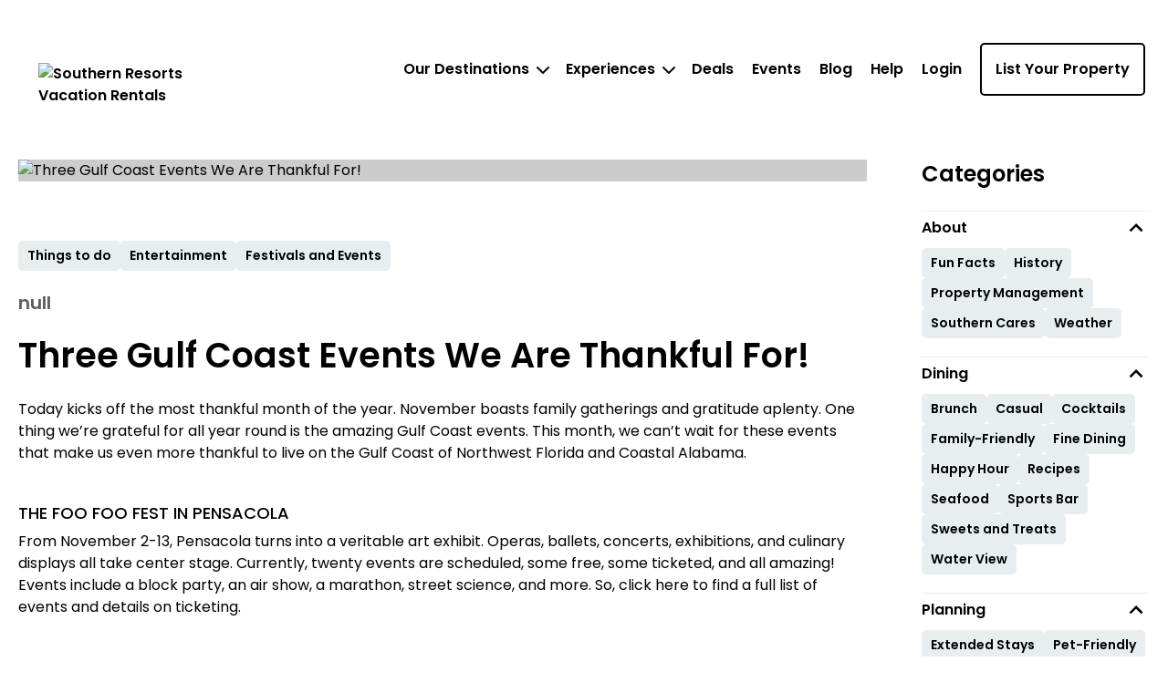

--- FILE ---
content_type: text/html; charset=utf-8
request_url: https://southernresorts.com/blogs/things-to-do/three-gulf-coast-events-we-are-thankful-for
body_size: 36559
content:



<!DOCTYPE html>
<html lang="en">

<head>
	
    <!-- Osano Cookie Consent Script -->
    <script src="https://cmp.osano.com/3tkedu9qaT/e3bc0ad0-644c-458f-a1f3-b3ace3857d83/osano.js"></script>
    <!-- End Osano Cookie Consent Script -->

	<meta charset="UTF-8">
	<meta http-equiv="X-UA-Compatible" content="IE=edge"><script type="text/javascript">window.NREUM||(NREUM={});NREUM.info = {"beacon":"bam.nr-data.net","errorBeacon":"bam.nr-data.net","licenseKey":"NRJS-b515be50ad68706a2dc","applicationID":"1371875092","transactionName":"NgAAMkRXCEQFABAIWA9KLzB1GTZYFxcXTnAEESAKWVEVdAUXAQZYExwtFH9CA1pLGAcAQwQCDRRPS0lMBQ8NAEQc","queueTime":0,"applicationTime":67,"agent":"","atts":""}</script><script type="text/javascript">(window.NREUM||(NREUM={})).init={privacy:{cookies_enabled:true},ajax:{deny_list:["bam.nr-data.net"]},feature_flags:["soft_nav"],distributed_tracing:{enabled:true}};(window.NREUM||(NREUM={})).loader_config={agentID:"1386262443",accountID:"3872612",trustKey:"3872612",xpid:"Vw4AU1BSChABV1ZTDwYCVl0D",licenseKey:"NRJS-b515be50ad68706a2dc",applicationID:"1371875092",browserID:"1386262443"};;/*! For license information please see nr-loader-spa-1.308.0.min.js.LICENSE.txt */
(()=>{var e,t,r={384:(e,t,r)=>{"use strict";r.d(t,{NT:()=>a,US:()=>u,Zm:()=>o,bQ:()=>d,dV:()=>c,pV:()=>l});var n=r(6154),i=r(1863),s=r(1910);const a={beacon:"bam.nr-data.net",errorBeacon:"bam.nr-data.net"};function o(){return n.gm.NREUM||(n.gm.NREUM={}),void 0===n.gm.newrelic&&(n.gm.newrelic=n.gm.NREUM),n.gm.NREUM}function c(){let e=o();return e.o||(e.o={ST:n.gm.setTimeout,SI:n.gm.setImmediate||n.gm.setInterval,CT:n.gm.clearTimeout,XHR:n.gm.XMLHttpRequest,REQ:n.gm.Request,EV:n.gm.Event,PR:n.gm.Promise,MO:n.gm.MutationObserver,FETCH:n.gm.fetch,WS:n.gm.WebSocket},(0,s.i)(...Object.values(e.o))),e}function d(e,t){let r=o();r.initializedAgents??={},t.initializedAt={ms:(0,i.t)(),date:new Date},r.initializedAgents[e]=t}function u(e,t){o()[e]=t}function l(){return function(){let e=o();const t=e.info||{};e.info={beacon:a.beacon,errorBeacon:a.errorBeacon,...t}}(),function(){let e=o();const t=e.init||{};e.init={...t}}(),c(),function(){let e=o();const t=e.loader_config||{};e.loader_config={...t}}(),o()}},782:(e,t,r)=>{"use strict";r.d(t,{T:()=>n});const n=r(860).K7.pageViewTiming},860:(e,t,r)=>{"use strict";r.d(t,{$J:()=>u,K7:()=>c,P3:()=>d,XX:()=>i,Yy:()=>o,df:()=>s,qY:()=>n,v4:()=>a});const n="events",i="jserrors",s="browser/blobs",a="rum",o="browser/logs",c={ajax:"ajax",genericEvents:"generic_events",jserrors:i,logging:"logging",metrics:"metrics",pageAction:"page_action",pageViewEvent:"page_view_event",pageViewTiming:"page_view_timing",sessionReplay:"session_replay",sessionTrace:"session_trace",softNav:"soft_navigations",spa:"spa"},d={[c.pageViewEvent]:1,[c.pageViewTiming]:2,[c.metrics]:3,[c.jserrors]:4,[c.spa]:5,[c.ajax]:6,[c.sessionTrace]:7,[c.softNav]:8,[c.sessionReplay]:9,[c.logging]:10,[c.genericEvents]:11},u={[c.pageViewEvent]:a,[c.pageViewTiming]:n,[c.ajax]:n,[c.spa]:n,[c.softNav]:n,[c.metrics]:i,[c.jserrors]:i,[c.sessionTrace]:s,[c.sessionReplay]:s,[c.logging]:o,[c.genericEvents]:"ins"}},944:(e,t,r)=>{"use strict";r.d(t,{R:()=>i});var n=r(3241);function i(e,t){"function"==typeof console.debug&&(console.debug("New Relic Warning: https://github.com/newrelic/newrelic-browser-agent/blob/main/docs/warning-codes.md#".concat(e),t),(0,n.W)({agentIdentifier:null,drained:null,type:"data",name:"warn",feature:"warn",data:{code:e,secondary:t}}))}},993:(e,t,r)=>{"use strict";r.d(t,{A$:()=>s,ET:()=>a,TZ:()=>o,p_:()=>i});var n=r(860);const i={ERROR:"ERROR",WARN:"WARN",INFO:"INFO",DEBUG:"DEBUG",TRACE:"TRACE"},s={OFF:0,ERROR:1,WARN:2,INFO:3,DEBUG:4,TRACE:5},a="log",o=n.K7.logging},1541:(e,t,r)=>{"use strict";r.d(t,{U:()=>i,f:()=>n});const n={MFE:"MFE",BA:"BA"};function i(e,t){if(2!==t?.harvestEndpointVersion)return{};const r=t.agentRef.runtime.appMetadata.agents[0].entityGuid;return e?{"source.id":e.id,"source.name":e.name,"source.type":e.type,"parent.id":e.parent?.id||r,"parent.type":e.parent?.type||n.BA}:{"entity.guid":r,appId:t.agentRef.info.applicationID}}},1687:(e,t,r)=>{"use strict";r.d(t,{Ak:()=>d,Ze:()=>h,x3:()=>u});var n=r(3241),i=r(7836),s=r(3606),a=r(860),o=r(2646);const c={};function d(e,t){const r={staged:!1,priority:a.P3[t]||0};l(e),c[e].get(t)||c[e].set(t,r)}function u(e,t){e&&c[e]&&(c[e].get(t)&&c[e].delete(t),p(e,t,!1),c[e].size&&f(e))}function l(e){if(!e)throw new Error("agentIdentifier required");c[e]||(c[e]=new Map)}function h(e="",t="feature",r=!1){if(l(e),!e||!c[e].get(t)||r)return p(e,t);c[e].get(t).staged=!0,f(e)}function f(e){const t=Array.from(c[e]);t.every(([e,t])=>t.staged)&&(t.sort((e,t)=>e[1].priority-t[1].priority),t.forEach(([t])=>{c[e].delete(t),p(e,t)}))}function p(e,t,r=!0){const a=e?i.ee.get(e):i.ee,c=s.i.handlers;if(!a.aborted&&a.backlog&&c){if((0,n.W)({agentIdentifier:e,type:"lifecycle",name:"drain",feature:t}),r){const e=a.backlog[t],r=c[t];if(r){for(let t=0;e&&t<e.length;++t)g(e[t],r);Object.entries(r).forEach(([e,t])=>{Object.values(t||{}).forEach(t=>{t[0]?.on&&t[0]?.context()instanceof o.y&&t[0].on(e,t[1])})})}}a.isolatedBacklog||delete c[t],a.backlog[t]=null,a.emit("drain-"+t,[])}}function g(e,t){var r=e[1];Object.values(t[r]||{}).forEach(t=>{var r=e[0];if(t[0]===r){var n=t[1],i=e[3],s=e[2];n.apply(i,s)}})}},1738:(e,t,r)=>{"use strict";r.d(t,{U:()=>f,Y:()=>h});var n=r(3241),i=r(9908),s=r(1863),a=r(944),o=r(5701),c=r(3969),d=r(8362),u=r(860),l=r(4261);function h(e,t,r,s){const h=s||r;!h||h[e]&&h[e]!==d.d.prototype[e]||(h[e]=function(){(0,i.p)(c.xV,["API/"+e+"/called"],void 0,u.K7.metrics,r.ee),(0,n.W)({agentIdentifier:r.agentIdentifier,drained:!!o.B?.[r.agentIdentifier],type:"data",name:"api",feature:l.Pl+e,data:{}});try{return t.apply(this,arguments)}catch(e){(0,a.R)(23,e)}})}function f(e,t,r,n,a){const o=e.info;null===r?delete o.jsAttributes[t]:o.jsAttributes[t]=r,(a||null===r)&&(0,i.p)(l.Pl+n,[(0,s.t)(),t,r],void 0,"session",e.ee)}},1741:(e,t,r)=>{"use strict";r.d(t,{W:()=>s});var n=r(944),i=r(4261);class s{#e(e,...t){if(this[e]!==s.prototype[e])return this[e](...t);(0,n.R)(35,e)}addPageAction(e,t){return this.#e(i.hG,e,t)}register(e){return this.#e(i.eY,e)}recordCustomEvent(e,t){return this.#e(i.fF,e,t)}setPageViewName(e,t){return this.#e(i.Fw,e,t)}setCustomAttribute(e,t,r){return this.#e(i.cD,e,t,r)}noticeError(e,t){return this.#e(i.o5,e,t)}setUserId(e,t=!1){return this.#e(i.Dl,e,t)}setApplicationVersion(e){return this.#e(i.nb,e)}setErrorHandler(e){return this.#e(i.bt,e)}addRelease(e,t){return this.#e(i.k6,e,t)}log(e,t){return this.#e(i.$9,e,t)}start(){return this.#e(i.d3)}finished(e){return this.#e(i.BL,e)}recordReplay(){return this.#e(i.CH)}pauseReplay(){return this.#e(i.Tb)}addToTrace(e){return this.#e(i.U2,e)}setCurrentRouteName(e){return this.#e(i.PA,e)}interaction(e){return this.#e(i.dT,e)}wrapLogger(e,t,r){return this.#e(i.Wb,e,t,r)}measure(e,t){return this.#e(i.V1,e,t)}consent(e){return this.#e(i.Pv,e)}}},1863:(e,t,r)=>{"use strict";function n(){return Math.floor(performance.now())}r.d(t,{t:()=>n})},1910:(e,t,r)=>{"use strict";r.d(t,{i:()=>s});var n=r(944);const i=new Map;function s(...e){return e.every(e=>{if(i.has(e))return i.get(e);const t="function"==typeof e?e.toString():"",r=t.includes("[native code]"),s=t.includes("nrWrapper");return r||s||(0,n.R)(64,e?.name||t),i.set(e,r),r})}},2555:(e,t,r)=>{"use strict";r.d(t,{D:()=>o,f:()=>a});var n=r(384),i=r(8122);const s={beacon:n.NT.beacon,errorBeacon:n.NT.errorBeacon,licenseKey:void 0,applicationID:void 0,sa:void 0,queueTime:void 0,applicationTime:void 0,ttGuid:void 0,user:void 0,account:void 0,product:void 0,extra:void 0,jsAttributes:{},userAttributes:void 0,atts:void 0,transactionName:void 0,tNamePlain:void 0};function a(e){try{return!!e.licenseKey&&!!e.errorBeacon&&!!e.applicationID}catch(e){return!1}}const o=e=>(0,i.a)(e,s)},2614:(e,t,r)=>{"use strict";r.d(t,{BB:()=>a,H3:()=>n,g:()=>d,iL:()=>c,tS:()=>o,uh:()=>i,wk:()=>s});const n="NRBA",i="SESSION",s=144e5,a=18e5,o={STARTED:"session-started",PAUSE:"session-pause",RESET:"session-reset",RESUME:"session-resume",UPDATE:"session-update"},c={SAME_TAB:"same-tab",CROSS_TAB:"cross-tab"},d={OFF:0,FULL:1,ERROR:2}},2646:(e,t,r)=>{"use strict";r.d(t,{y:()=>n});class n{constructor(e){this.contextId=e}}},2843:(e,t,r)=>{"use strict";r.d(t,{G:()=>s,u:()=>i});var n=r(3878);function i(e,t=!1,r,i){(0,n.DD)("visibilitychange",function(){if(t)return void("hidden"===document.visibilityState&&e());e(document.visibilityState)},r,i)}function s(e,t,r){(0,n.sp)("pagehide",e,t,r)}},3241:(e,t,r)=>{"use strict";r.d(t,{W:()=>s});var n=r(6154);const i="newrelic";function s(e={}){try{n.gm.dispatchEvent(new CustomEvent(i,{detail:e}))}catch(e){}}},3304:(e,t,r)=>{"use strict";r.d(t,{A:()=>s});var n=r(7836);const i=()=>{const e=new WeakSet;return(t,r)=>{if("object"==typeof r&&null!==r){if(e.has(r))return;e.add(r)}return r}};function s(e){try{return JSON.stringify(e,i())??""}catch(e){try{n.ee.emit("internal-error",[e])}catch(e){}return""}}},3333:(e,t,r)=>{"use strict";r.d(t,{$v:()=>u,TZ:()=>n,Xh:()=>c,Zp:()=>i,kd:()=>d,mq:()=>o,nf:()=>a,qN:()=>s});const n=r(860).K7.genericEvents,i=["auxclick","click","copy","keydown","paste","scrollend"],s=["focus","blur"],a=4,o=1e3,c=2e3,d=["PageAction","UserAction","BrowserPerformance"],u={RESOURCES:"experimental.resources",REGISTER:"register"}},3434:(e,t,r)=>{"use strict";r.d(t,{Jt:()=>s,YM:()=>d});var n=r(7836),i=r(5607);const s="nr@original:".concat(i.W),a=50;var o=Object.prototype.hasOwnProperty,c=!1;function d(e,t){return e||(e=n.ee),r.inPlace=function(e,t,n,i,s){n||(n="");const a="-"===n.charAt(0);for(let o=0;o<t.length;o++){const c=t[o],d=e[c];l(d)||(e[c]=r(d,a?c+n:n,i,c,s))}},r.flag=s,r;function r(t,r,n,c,d){return l(t)?t:(r||(r=""),nrWrapper[s]=t,function(e,t,r){if(Object.defineProperty&&Object.keys)try{return Object.keys(e).forEach(function(r){Object.defineProperty(t,r,{get:function(){return e[r]},set:function(t){return e[r]=t,t}})}),t}catch(e){u([e],r)}for(var n in e)o.call(e,n)&&(t[n]=e[n])}(t,nrWrapper,e),nrWrapper);function nrWrapper(){var s,o,l,h;let f;try{o=this,s=[...arguments],l="function"==typeof n?n(s,o):n||{}}catch(t){u([t,"",[s,o,c],l],e)}i(r+"start",[s,o,c],l,d);const p=performance.now();let g;try{return h=t.apply(o,s),g=performance.now(),h}catch(e){throw g=performance.now(),i(r+"err",[s,o,e],l,d),f=e,f}finally{const e=g-p,t={start:p,end:g,duration:e,isLongTask:e>=a,methodName:c,thrownError:f};t.isLongTask&&i("long-task",[t,o],l,d),i(r+"end",[s,o,h],l,d)}}}function i(r,n,i,s){if(!c||t){var a=c;c=!0;try{e.emit(r,n,i,t,s)}catch(t){u([t,r,n,i],e)}c=a}}}function u(e,t){t||(t=n.ee);try{t.emit("internal-error",e)}catch(e){}}function l(e){return!(e&&"function"==typeof e&&e.apply&&!e[s])}},3606:(e,t,r)=>{"use strict";r.d(t,{i:()=>s});var n=r(9908);s.on=a;var i=s.handlers={};function s(e,t,r,s){a(s||n.d,i,e,t,r)}function a(e,t,r,i,s){s||(s="feature"),e||(e=n.d);var a=t[s]=t[s]||{};(a[r]=a[r]||[]).push([e,i])}},3738:(e,t,r)=>{"use strict";r.d(t,{He:()=>i,Kp:()=>o,Lc:()=>d,Rz:()=>u,TZ:()=>n,bD:()=>s,d3:()=>a,jx:()=>l,sl:()=>h,uP:()=>c});const n=r(860).K7.sessionTrace,i="bstResource",s="resource",a="-start",o="-end",c="fn"+a,d="fn"+o,u="pushState",l=1e3,h=3e4},3785:(e,t,r)=>{"use strict";r.d(t,{R:()=>c,b:()=>d});var n=r(9908),i=r(1863),s=r(860),a=r(3969),o=r(993);function c(e,t,r={},c=o.p_.INFO,d=!0,u,l=(0,i.t)()){(0,n.p)(a.xV,["API/logging/".concat(c.toLowerCase(),"/called")],void 0,s.K7.metrics,e),(0,n.p)(o.ET,[l,t,r,c,d,u],void 0,s.K7.logging,e)}function d(e){return"string"==typeof e&&Object.values(o.p_).some(t=>t===e.toUpperCase().trim())}},3878:(e,t,r)=>{"use strict";function n(e,t){return{capture:e,passive:!1,signal:t}}function i(e,t,r=!1,i){window.addEventListener(e,t,n(r,i))}function s(e,t,r=!1,i){document.addEventListener(e,t,n(r,i))}r.d(t,{DD:()=>s,jT:()=>n,sp:()=>i})},3962:(e,t,r)=>{"use strict";r.d(t,{AM:()=>a,O2:()=>l,OV:()=>s,Qu:()=>h,TZ:()=>c,ih:()=>f,pP:()=>o,t1:()=>u,tC:()=>i,wD:()=>d});var n=r(860);const i=["click","keydown","submit"],s="popstate",a="api",o="initialPageLoad",c=n.K7.softNav,d=5e3,u=500,l={INITIAL_PAGE_LOAD:"",ROUTE_CHANGE:1,UNSPECIFIED:2},h={INTERACTION:1,AJAX:2,CUSTOM_END:3,CUSTOM_TRACER:4},f={IP:"in progress",PF:"pending finish",FIN:"finished",CAN:"cancelled"}},3969:(e,t,r)=>{"use strict";r.d(t,{TZ:()=>n,XG:()=>o,rs:()=>i,xV:()=>a,z_:()=>s});const n=r(860).K7.metrics,i="sm",s="cm",a="storeSupportabilityMetrics",o="storeEventMetrics"},4234:(e,t,r)=>{"use strict";r.d(t,{W:()=>s});var n=r(7836),i=r(1687);class s{constructor(e,t){this.agentIdentifier=e,this.ee=n.ee.get(e),this.featureName=t,this.blocked=!1}deregisterDrain(){(0,i.x3)(this.agentIdentifier,this.featureName)}}},4261:(e,t,r)=>{"use strict";r.d(t,{$9:()=>u,BL:()=>c,CH:()=>p,Dl:()=>R,Fw:()=>w,PA:()=>v,Pl:()=>n,Pv:()=>A,Tb:()=>h,U2:()=>a,V1:()=>E,Wb:()=>T,bt:()=>y,cD:()=>b,d3:()=>x,dT:()=>d,eY:()=>g,fF:()=>f,hG:()=>s,hw:()=>i,k6:()=>o,nb:()=>m,o5:()=>l});const n="api-",i=n+"ixn-",s="addPageAction",a="addToTrace",o="addRelease",c="finished",d="interaction",u="log",l="noticeError",h="pauseReplay",f="recordCustomEvent",p="recordReplay",g="register",m="setApplicationVersion",v="setCurrentRouteName",b="setCustomAttribute",y="setErrorHandler",w="setPageViewName",R="setUserId",x="start",T="wrapLogger",E="measure",A="consent"},5205:(e,t,r)=>{"use strict";r.d(t,{j:()=>S});var n=r(384),i=r(1741);var s=r(2555),a=r(3333);const o=e=>{if(!e||"string"!=typeof e)return!1;try{document.createDocumentFragment().querySelector(e)}catch{return!1}return!0};var c=r(2614),d=r(944),u=r(8122);const l="[data-nr-mask]",h=e=>(0,u.a)(e,(()=>{const e={feature_flags:[],experimental:{allow_registered_children:!1,resources:!1},mask_selector:"*",block_selector:"[data-nr-block]",mask_input_options:{color:!1,date:!1,"datetime-local":!1,email:!1,month:!1,number:!1,range:!1,search:!1,tel:!1,text:!1,time:!1,url:!1,week:!1,textarea:!1,select:!1,password:!0}};return{ajax:{deny_list:void 0,block_internal:!0,enabled:!0,autoStart:!0},api:{get allow_registered_children(){return e.feature_flags.includes(a.$v.REGISTER)||e.experimental.allow_registered_children},set allow_registered_children(t){e.experimental.allow_registered_children=t},duplicate_registered_data:!1},browser_consent_mode:{enabled:!1},distributed_tracing:{enabled:void 0,exclude_newrelic_header:void 0,cors_use_newrelic_header:void 0,cors_use_tracecontext_headers:void 0,allowed_origins:void 0},get feature_flags(){return e.feature_flags},set feature_flags(t){e.feature_flags=t},generic_events:{enabled:!0,autoStart:!0},harvest:{interval:30},jserrors:{enabled:!0,autoStart:!0},logging:{enabled:!0,autoStart:!0},metrics:{enabled:!0,autoStart:!0},obfuscate:void 0,page_action:{enabled:!0},page_view_event:{enabled:!0,autoStart:!0},page_view_timing:{enabled:!0,autoStart:!0},performance:{capture_marks:!1,capture_measures:!1,capture_detail:!0,resources:{get enabled(){return e.feature_flags.includes(a.$v.RESOURCES)||e.experimental.resources},set enabled(t){e.experimental.resources=t},asset_types:[],first_party_domains:[],ignore_newrelic:!0}},privacy:{cookies_enabled:!0},proxy:{assets:void 0,beacon:void 0},session:{expiresMs:c.wk,inactiveMs:c.BB},session_replay:{autoStart:!0,enabled:!1,preload:!1,sampling_rate:10,error_sampling_rate:100,collect_fonts:!1,inline_images:!1,fix_stylesheets:!0,mask_all_inputs:!0,get mask_text_selector(){return e.mask_selector},set mask_text_selector(t){o(t)?e.mask_selector="".concat(t,",").concat(l):""===t||null===t?e.mask_selector=l:(0,d.R)(5,t)},get block_class(){return"nr-block"},get ignore_class(){return"nr-ignore"},get mask_text_class(){return"nr-mask"},get block_selector(){return e.block_selector},set block_selector(t){o(t)?e.block_selector+=",".concat(t):""!==t&&(0,d.R)(6,t)},get mask_input_options(){return e.mask_input_options},set mask_input_options(t){t&&"object"==typeof t?e.mask_input_options={...t,password:!0}:(0,d.R)(7,t)}},session_trace:{enabled:!0,autoStart:!0},soft_navigations:{enabled:!0,autoStart:!0},spa:{enabled:!0,autoStart:!0},ssl:void 0,user_actions:{enabled:!0,elementAttributes:["id","className","tagName","type"]}}})());var f=r(6154),p=r(9324);let g=0;const m={buildEnv:p.F3,distMethod:p.Xs,version:p.xv,originTime:f.WN},v={consented:!1},b={appMetadata:{},get consented(){return this.session?.state?.consent||v.consented},set consented(e){v.consented=e},customTransaction:void 0,denyList:void 0,disabled:!1,harvester:void 0,isolatedBacklog:!1,isRecording:!1,loaderType:void 0,maxBytes:3e4,obfuscator:void 0,onerror:void 0,ptid:void 0,releaseIds:{},session:void 0,timeKeeper:void 0,registeredEntities:[],jsAttributesMetadata:{bytes:0},get harvestCount(){return++g}},y=e=>{const t=(0,u.a)(e,b),r=Object.keys(m).reduce((e,t)=>(e[t]={value:m[t],writable:!1,configurable:!0,enumerable:!0},e),{});return Object.defineProperties(t,r)};var w=r(5701);const R=e=>{const t=e.startsWith("http");e+="/",r.p=t?e:"https://"+e};var x=r(7836),T=r(3241);const E={accountID:void 0,trustKey:void 0,agentID:void 0,licenseKey:void 0,applicationID:void 0,xpid:void 0},A=e=>(0,u.a)(e,E),_=new Set;function S(e,t={},r,a){let{init:o,info:c,loader_config:d,runtime:u={},exposed:l=!0}=t;if(!c){const e=(0,n.pV)();o=e.init,c=e.info,d=e.loader_config}e.init=h(o||{}),e.loader_config=A(d||{}),c.jsAttributes??={},f.bv&&(c.jsAttributes.isWorker=!0),e.info=(0,s.D)(c);const p=e.init,g=[c.beacon,c.errorBeacon];_.has(e.agentIdentifier)||(p.proxy.assets&&(R(p.proxy.assets),g.push(p.proxy.assets)),p.proxy.beacon&&g.push(p.proxy.beacon),e.beacons=[...g],function(e){const t=(0,n.pV)();Object.getOwnPropertyNames(i.W.prototype).forEach(r=>{const n=i.W.prototype[r];if("function"!=typeof n||"constructor"===n)return;let s=t[r];e[r]&&!1!==e.exposed&&"micro-agent"!==e.runtime?.loaderType&&(t[r]=(...t)=>{const n=e[r](...t);return s?s(...t):n})})}(e),(0,n.US)("activatedFeatures",w.B)),u.denyList=[...p.ajax.deny_list||[],...p.ajax.block_internal?g:[]],u.ptid=e.agentIdentifier,u.loaderType=r,e.runtime=y(u),_.has(e.agentIdentifier)||(e.ee=x.ee.get(e.agentIdentifier),e.exposed=l,(0,T.W)({agentIdentifier:e.agentIdentifier,drained:!!w.B?.[e.agentIdentifier],type:"lifecycle",name:"initialize",feature:void 0,data:e.config})),_.add(e.agentIdentifier)}},5270:(e,t,r)=>{"use strict";r.d(t,{Aw:()=>a,SR:()=>s,rF:()=>o});var n=r(384),i=r(7767);function s(e){return!!(0,n.dV)().o.MO&&(0,i.V)(e)&&!0===e?.session_trace.enabled}function a(e){return!0===e?.session_replay.preload&&s(e)}function o(e,t){try{if("string"==typeof t?.type){if("password"===t.type.toLowerCase())return"*".repeat(e?.length||0);if(void 0!==t?.dataset?.nrUnmask||t?.classList?.contains("nr-unmask"))return e}}catch(e){}return"string"==typeof e?e.replace(/[\S]/g,"*"):"*".repeat(e?.length||0)}},5289:(e,t,r)=>{"use strict";r.d(t,{GG:()=>a,Qr:()=>c,sB:()=>o});var n=r(3878),i=r(6389);function s(){return"undefined"==typeof document||"complete"===document.readyState}function a(e,t){if(s())return e();const r=(0,i.J)(e),a=setInterval(()=>{s()&&(clearInterval(a),r())},500);(0,n.sp)("load",r,t)}function o(e){if(s())return e();(0,n.DD)("DOMContentLoaded",e)}function c(e){if(s())return e();(0,n.sp)("popstate",e)}},5607:(e,t,r)=>{"use strict";r.d(t,{W:()=>n});const n=(0,r(9566).bz)()},5701:(e,t,r)=>{"use strict";r.d(t,{B:()=>s,t:()=>a});var n=r(3241);const i=new Set,s={};function a(e,t){const r=t.agentIdentifier;s[r]??={},e&&"object"==typeof e&&(i.has(r)||(t.ee.emit("rumresp",[e]),s[r]=e,i.add(r),(0,n.W)({agentIdentifier:r,loaded:!0,drained:!0,type:"lifecycle",name:"load",feature:void 0,data:e})))}},6154:(e,t,r)=>{"use strict";r.d(t,{OF:()=>d,RI:()=>i,WN:()=>h,bv:()=>s,eN:()=>f,gm:()=>a,lR:()=>l,m:()=>c,mw:()=>o,sb:()=>u});var n=r(1863);const i="undefined"!=typeof window&&!!window.document,s="undefined"!=typeof WorkerGlobalScope&&("undefined"!=typeof self&&self instanceof WorkerGlobalScope&&self.navigator instanceof WorkerNavigator||"undefined"!=typeof globalThis&&globalThis instanceof WorkerGlobalScope&&globalThis.navigator instanceof WorkerNavigator),a=i?window:"undefined"!=typeof WorkerGlobalScope&&("undefined"!=typeof self&&self instanceof WorkerGlobalScope&&self||"undefined"!=typeof globalThis&&globalThis instanceof WorkerGlobalScope&&globalThis),o=Boolean("hidden"===a?.document?.visibilityState),c=""+a?.location,d=/iPad|iPhone|iPod/.test(a.navigator?.userAgent),u=d&&"undefined"==typeof SharedWorker,l=(()=>{const e=a.navigator?.userAgent?.match(/Firefox[/\s](\d+\.\d+)/);return Array.isArray(e)&&e.length>=2?+e[1]:0})(),h=Date.now()-(0,n.t)(),f=()=>"undefined"!=typeof PerformanceNavigationTiming&&a?.performance?.getEntriesByType("navigation")?.[0]?.responseStart},6344:(e,t,r)=>{"use strict";r.d(t,{BB:()=>u,Qb:()=>l,TZ:()=>i,Ug:()=>a,Vh:()=>s,_s:()=>o,bc:()=>d,yP:()=>c});var n=r(2614);const i=r(860).K7.sessionReplay,s="errorDuringReplay",a=.12,o={DomContentLoaded:0,Load:1,FullSnapshot:2,IncrementalSnapshot:3,Meta:4,Custom:5},c={[n.g.ERROR]:15e3,[n.g.FULL]:3e5,[n.g.OFF]:0},d={RESET:{message:"Session was reset",sm:"Reset"},IMPORT:{message:"Recorder failed to import",sm:"Import"},TOO_MANY:{message:"429: Too Many Requests",sm:"Too-Many"},TOO_BIG:{message:"Payload was too large",sm:"Too-Big"},CROSS_TAB:{message:"Session Entity was set to OFF on another tab",sm:"Cross-Tab"},ENTITLEMENTS:{message:"Session Replay is not allowed and will not be started",sm:"Entitlement"}},u=5e3,l={API:"api",RESUME:"resume",SWITCH_TO_FULL:"switchToFull",INITIALIZE:"initialize",PRELOAD:"preload"}},6389:(e,t,r)=>{"use strict";function n(e,t=500,r={}){const n=r?.leading||!1;let i;return(...r)=>{n&&void 0===i&&(e.apply(this,r),i=setTimeout(()=>{i=clearTimeout(i)},t)),n||(clearTimeout(i),i=setTimeout(()=>{e.apply(this,r)},t))}}function i(e){let t=!1;return(...r)=>{t||(t=!0,e.apply(this,r))}}r.d(t,{J:()=>i,s:()=>n})},6630:(e,t,r)=>{"use strict";r.d(t,{T:()=>n});const n=r(860).K7.pageViewEvent},6774:(e,t,r)=>{"use strict";r.d(t,{T:()=>n});const n=r(860).K7.jserrors},7295:(e,t,r)=>{"use strict";r.d(t,{Xv:()=>a,gX:()=>i,iW:()=>s});var n=[];function i(e){if(!e||s(e))return!1;if(0===n.length)return!0;if("*"===n[0].hostname)return!1;for(var t=0;t<n.length;t++){var r=n[t];if(r.hostname.test(e.hostname)&&r.pathname.test(e.pathname))return!1}return!0}function s(e){return void 0===e.hostname}function a(e){if(n=[],e&&e.length)for(var t=0;t<e.length;t++){let r=e[t];if(!r)continue;if("*"===r)return void(n=[{hostname:"*"}]);0===r.indexOf("http://")?r=r.substring(7):0===r.indexOf("https://")&&(r=r.substring(8));const i=r.indexOf("/");let s,a;i>0?(s=r.substring(0,i),a=r.substring(i)):(s=r,a="*");let[c]=s.split(":");n.push({hostname:o(c),pathname:o(a,!0)})}}function o(e,t=!1){const r=e.replace(/[.+?^${}()|[\]\\]/g,e=>"\\"+e).replace(/\*/g,".*?");return new RegExp((t?"^":"")+r+"$")}},7485:(e,t,r)=>{"use strict";r.d(t,{D:()=>i});var n=r(6154);function i(e){if(0===(e||"").indexOf("data:"))return{protocol:"data"};try{const t=new URL(e,location.href),r={port:t.port,hostname:t.hostname,pathname:t.pathname,search:t.search,protocol:t.protocol.slice(0,t.protocol.indexOf(":")),sameOrigin:t.protocol===n.gm?.location?.protocol&&t.host===n.gm?.location?.host};return r.port&&""!==r.port||("http:"===t.protocol&&(r.port="80"),"https:"===t.protocol&&(r.port="443")),r.pathname&&""!==r.pathname?r.pathname.startsWith("/")||(r.pathname="/".concat(r.pathname)):r.pathname="/",r}catch(e){return{}}}},7699:(e,t,r)=>{"use strict";r.d(t,{It:()=>s,KC:()=>o,No:()=>i,qh:()=>a});var n=r(860);const i=16e3,s=1e6,a="SESSION_ERROR",o={[n.K7.logging]:!0,[n.K7.genericEvents]:!1,[n.K7.jserrors]:!1,[n.K7.ajax]:!1}},7767:(e,t,r)=>{"use strict";r.d(t,{V:()=>i});var n=r(6154);const i=e=>n.RI&&!0===e?.privacy.cookies_enabled},7836:(e,t,r)=>{"use strict";r.d(t,{P:()=>o,ee:()=>c});var n=r(384),i=r(8990),s=r(2646),a=r(5607);const o="nr@context:".concat(a.W),c=function e(t,r){var n={},a={},u={},l=!1;try{l=16===r.length&&d.initializedAgents?.[r]?.runtime.isolatedBacklog}catch(e){}var h={on:p,addEventListener:p,removeEventListener:function(e,t){var r=n[e];if(!r)return;for(var i=0;i<r.length;i++)r[i]===t&&r.splice(i,1)},emit:function(e,r,n,i,s){!1!==s&&(s=!0);if(c.aborted&&!i)return;t&&s&&t.emit(e,r,n);var o=f(n);g(e).forEach(e=>{e.apply(o,r)});var d=v()[a[e]];d&&d.push([h,e,r,o]);return o},get:m,listeners:g,context:f,buffer:function(e,t){const r=v();if(t=t||"feature",h.aborted)return;Object.entries(e||{}).forEach(([e,n])=>{a[n]=t,t in r||(r[t]=[])})},abort:function(){h._aborted=!0,Object.keys(h.backlog).forEach(e=>{delete h.backlog[e]})},isBuffering:function(e){return!!v()[a[e]]},debugId:r,backlog:l?{}:t&&"object"==typeof t.backlog?t.backlog:{},isolatedBacklog:l};return Object.defineProperty(h,"aborted",{get:()=>{let e=h._aborted||!1;return e||(t&&(e=t.aborted),e)}}),h;function f(e){return e&&e instanceof s.y?e:e?(0,i.I)(e,o,()=>new s.y(o)):new s.y(o)}function p(e,t){n[e]=g(e).concat(t)}function g(e){return n[e]||[]}function m(t){return u[t]=u[t]||e(h,t)}function v(){return h.backlog}}(void 0,"globalEE"),d=(0,n.Zm)();d.ee||(d.ee=c)},8122:(e,t,r)=>{"use strict";r.d(t,{a:()=>i});var n=r(944);function i(e,t){try{if(!e||"object"!=typeof e)return(0,n.R)(3);if(!t||"object"!=typeof t)return(0,n.R)(4);const r=Object.create(Object.getPrototypeOf(t),Object.getOwnPropertyDescriptors(t)),s=0===Object.keys(r).length?e:r;for(let a in s)if(void 0!==e[a])try{if(null===e[a]){r[a]=null;continue}Array.isArray(e[a])&&Array.isArray(t[a])?r[a]=Array.from(new Set([...e[a],...t[a]])):"object"==typeof e[a]&&"object"==typeof t[a]?r[a]=i(e[a],t[a]):r[a]=e[a]}catch(e){r[a]||(0,n.R)(1,e)}return r}catch(e){(0,n.R)(2,e)}}},8139:(e,t,r)=>{"use strict";r.d(t,{u:()=>h});var n=r(7836),i=r(3434),s=r(8990),a=r(6154);const o={},c=a.gm.XMLHttpRequest,d="addEventListener",u="removeEventListener",l="nr@wrapped:".concat(n.P);function h(e){var t=function(e){return(e||n.ee).get("events")}(e);if(o[t.debugId]++)return t;o[t.debugId]=1;var r=(0,i.YM)(t,!0);function h(e){r.inPlace(e,[d,u],"-",p)}function p(e,t){return e[1]}return"getPrototypeOf"in Object&&(a.RI&&f(document,h),c&&f(c.prototype,h),f(a.gm,h)),t.on(d+"-start",function(e,t){var n=e[1];if(null!==n&&("function"==typeof n||"object"==typeof n)&&"newrelic"!==e[0]){var i=(0,s.I)(n,l,function(){var e={object:function(){if("function"!=typeof n.handleEvent)return;return n.handleEvent.apply(n,arguments)},function:n}[typeof n];return e?r(e,"fn-",null,e.name||"anonymous"):n});this.wrapped=e[1]=i}}),t.on(u+"-start",function(e){e[1]=this.wrapped||e[1]}),t}function f(e,t,...r){let n=e;for(;"object"==typeof n&&!Object.prototype.hasOwnProperty.call(n,d);)n=Object.getPrototypeOf(n);n&&t(n,...r)}},8362:(e,t,r)=>{"use strict";r.d(t,{d:()=>s});var n=r(9566),i=r(1741);class s extends i.W{agentIdentifier=(0,n.LA)(16)}},8374:(e,t,r)=>{r.nc=(()=>{try{return document?.currentScript?.nonce}catch(e){}return""})()},8990:(e,t,r)=>{"use strict";r.d(t,{I:()=>i});var n=Object.prototype.hasOwnProperty;function i(e,t,r){if(n.call(e,t))return e[t];var i=r();if(Object.defineProperty&&Object.keys)try{return Object.defineProperty(e,t,{value:i,writable:!0,enumerable:!1}),i}catch(e){}return e[t]=i,i}},9119:(e,t,r)=>{"use strict";r.d(t,{L:()=>s});var n=/([^?#]*)[^#]*(#[^?]*|$).*/,i=/([^?#]*)().*/;function s(e,t){return e?e.replace(t?n:i,"$1$2"):e}},9300:(e,t,r)=>{"use strict";r.d(t,{T:()=>n});const n=r(860).K7.ajax},9324:(e,t,r)=>{"use strict";r.d(t,{AJ:()=>a,F3:()=>i,Xs:()=>s,Yq:()=>o,xv:()=>n});const n="1.308.0",i="PROD",s="CDN",a="@newrelic/rrweb",o="1.0.1"},9566:(e,t,r)=>{"use strict";r.d(t,{LA:()=>o,ZF:()=>c,bz:()=>a,el:()=>d});var n=r(6154);const i="xxxxxxxx-xxxx-4xxx-yxxx-xxxxxxxxxxxx";function s(e,t){return e?15&e[t]:16*Math.random()|0}function a(){const e=n.gm?.crypto||n.gm?.msCrypto;let t,r=0;return e&&e.getRandomValues&&(t=e.getRandomValues(new Uint8Array(30))),i.split("").map(e=>"x"===e?s(t,r++).toString(16):"y"===e?(3&s()|8).toString(16):e).join("")}function o(e){const t=n.gm?.crypto||n.gm?.msCrypto;let r,i=0;t&&t.getRandomValues&&(r=t.getRandomValues(new Uint8Array(e)));const a=[];for(var o=0;o<e;o++)a.push(s(r,i++).toString(16));return a.join("")}function c(){return o(16)}function d(){return o(32)}},9908:(e,t,r)=>{"use strict";r.d(t,{d:()=>n,p:()=>i});var n=r(7836).ee.get("handle");function i(e,t,r,i,s){s?(s.buffer([e],i),s.emit(e,t,r)):(n.buffer([e],i),n.emit(e,t,r))}}},n={};function i(e){var t=n[e];if(void 0!==t)return t.exports;var s=n[e]={exports:{}};return r[e](s,s.exports,i),s.exports}i.m=r,i.d=(e,t)=>{for(var r in t)i.o(t,r)&&!i.o(e,r)&&Object.defineProperty(e,r,{enumerable:!0,get:t[r]})},i.f={},i.e=e=>Promise.all(Object.keys(i.f).reduce((t,r)=>(i.f[r](e,t),t),[])),i.u=e=>({212:"nr-spa-compressor",249:"nr-spa-recorder",478:"nr-spa"}[e]+"-1.308.0.min.js"),i.o=(e,t)=>Object.prototype.hasOwnProperty.call(e,t),e={},t="NRBA-1.308.0.PROD:",i.l=(r,n,s,a)=>{if(e[r])e[r].push(n);else{var o,c;if(void 0!==s)for(var d=document.getElementsByTagName("script"),u=0;u<d.length;u++){var l=d[u];if(l.getAttribute("src")==r||l.getAttribute("data-webpack")==t+s){o=l;break}}if(!o){c=!0;var h={478:"sha512-RSfSVnmHk59T/uIPbdSE0LPeqcEdF4/+XhfJdBuccH5rYMOEZDhFdtnh6X6nJk7hGpzHd9Ujhsy7lZEz/ORYCQ==",249:"sha512-ehJXhmntm85NSqW4MkhfQqmeKFulra3klDyY0OPDUE+sQ3GokHlPh1pmAzuNy//3j4ac6lzIbmXLvGQBMYmrkg==",212:"sha512-B9h4CR46ndKRgMBcK+j67uSR2RCnJfGefU+A7FrgR/k42ovXy5x/MAVFiSvFxuVeEk/pNLgvYGMp1cBSK/G6Fg=="};(o=document.createElement("script")).charset="utf-8",i.nc&&o.setAttribute("nonce",i.nc),o.setAttribute("data-webpack",t+s),o.src=r,0!==o.src.indexOf(window.location.origin+"/")&&(o.crossOrigin="anonymous"),h[a]&&(o.integrity=h[a])}e[r]=[n];var f=(t,n)=>{o.onerror=o.onload=null,clearTimeout(p);var i=e[r];if(delete e[r],o.parentNode&&o.parentNode.removeChild(o),i&&i.forEach(e=>e(n)),t)return t(n)},p=setTimeout(f.bind(null,void 0,{type:"timeout",target:o}),12e4);o.onerror=f.bind(null,o.onerror),o.onload=f.bind(null,o.onload),c&&document.head.appendChild(o)}},i.r=e=>{"undefined"!=typeof Symbol&&Symbol.toStringTag&&Object.defineProperty(e,Symbol.toStringTag,{value:"Module"}),Object.defineProperty(e,"__esModule",{value:!0})},i.p="https://js-agent.newrelic.com/",(()=>{var e={38:0,788:0};i.f.j=(t,r)=>{var n=i.o(e,t)?e[t]:void 0;if(0!==n)if(n)r.push(n[2]);else{var s=new Promise((r,i)=>n=e[t]=[r,i]);r.push(n[2]=s);var a=i.p+i.u(t),o=new Error;i.l(a,r=>{if(i.o(e,t)&&(0!==(n=e[t])&&(e[t]=void 0),n)){var s=r&&("load"===r.type?"missing":r.type),a=r&&r.target&&r.target.src;o.message="Loading chunk "+t+" failed: ("+s+": "+a+")",o.name="ChunkLoadError",o.type=s,o.request=a,n[1](o)}},"chunk-"+t,t)}};var t=(t,r)=>{var n,s,[a,o,c]=r,d=0;if(a.some(t=>0!==e[t])){for(n in o)i.o(o,n)&&(i.m[n]=o[n]);if(c)c(i)}for(t&&t(r);d<a.length;d++)s=a[d],i.o(e,s)&&e[s]&&e[s][0](),e[s]=0},r=self["webpackChunk:NRBA-1.308.0.PROD"]=self["webpackChunk:NRBA-1.308.0.PROD"]||[];r.forEach(t.bind(null,0)),r.push=t.bind(null,r.push.bind(r))})(),(()=>{"use strict";i(8374);var e=i(8362),t=i(860);const r=Object.values(t.K7);var n=i(5205);var s=i(9908),a=i(1863),o=i(4261),c=i(1738);var d=i(1687),u=i(4234),l=i(5289),h=i(6154),f=i(944),p=i(5270),g=i(7767),m=i(6389),v=i(7699);class b extends u.W{constructor(e,t){super(e.agentIdentifier,t),this.agentRef=e,this.abortHandler=void 0,this.featAggregate=void 0,this.loadedSuccessfully=void 0,this.onAggregateImported=new Promise(e=>{this.loadedSuccessfully=e}),this.deferred=Promise.resolve(),!1===e.init[this.featureName].autoStart?this.deferred=new Promise((t,r)=>{this.ee.on("manual-start-all",(0,m.J)(()=>{(0,d.Ak)(e.agentIdentifier,this.featureName),t()}))}):(0,d.Ak)(e.agentIdentifier,t)}importAggregator(e,t,r={}){if(this.featAggregate)return;const n=async()=>{let n;await this.deferred;try{if((0,g.V)(e.init)){const{setupAgentSession:t}=await i.e(478).then(i.bind(i,8766));n=t(e)}}catch(e){(0,f.R)(20,e),this.ee.emit("internal-error",[e]),(0,s.p)(v.qh,[e],void 0,this.featureName,this.ee)}try{if(!this.#t(this.featureName,n,e.init))return(0,d.Ze)(this.agentIdentifier,this.featureName),void this.loadedSuccessfully(!1);const{Aggregate:i}=await t();this.featAggregate=new i(e,r),e.runtime.harvester.initializedAggregates.push(this.featAggregate),this.loadedSuccessfully(!0)}catch(e){(0,f.R)(34,e),this.abortHandler?.(),(0,d.Ze)(this.agentIdentifier,this.featureName,!0),this.loadedSuccessfully(!1),this.ee&&this.ee.abort()}};h.RI?(0,l.GG)(()=>n(),!0):n()}#t(e,r,n){if(this.blocked)return!1;switch(e){case t.K7.sessionReplay:return(0,p.SR)(n)&&!!r;case t.K7.sessionTrace:return!!r;default:return!0}}}var y=i(6630),w=i(2614),R=i(3241);class x extends b{static featureName=y.T;constructor(e){var t;super(e,y.T),this.setupInspectionEvents(e.agentIdentifier),t=e,(0,c.Y)(o.Fw,function(e,r){"string"==typeof e&&("/"!==e.charAt(0)&&(e="/"+e),t.runtime.customTransaction=(r||"http://custom.transaction")+e,(0,s.p)(o.Pl+o.Fw,[(0,a.t)()],void 0,void 0,t.ee))},t),this.importAggregator(e,()=>i.e(478).then(i.bind(i,2467)))}setupInspectionEvents(e){const t=(t,r)=>{t&&(0,R.W)({agentIdentifier:e,timeStamp:t.timeStamp,loaded:"complete"===t.target.readyState,type:"window",name:r,data:t.target.location+""})};(0,l.sB)(e=>{t(e,"DOMContentLoaded")}),(0,l.GG)(e=>{t(e,"load")}),(0,l.Qr)(e=>{t(e,"navigate")}),this.ee.on(w.tS.UPDATE,(t,r)=>{(0,R.W)({agentIdentifier:e,type:"lifecycle",name:"session",data:r})})}}var T=i(384);class E extends e.d{constructor(e){var t;(super(),h.gm)?(this.features={},(0,T.bQ)(this.agentIdentifier,this),this.desiredFeatures=new Set(e.features||[]),this.desiredFeatures.add(x),(0,n.j)(this,e,e.loaderType||"agent"),t=this,(0,c.Y)(o.cD,function(e,r,n=!1){if("string"==typeof e){if(["string","number","boolean"].includes(typeof r)||null===r)return(0,c.U)(t,e,r,o.cD,n);(0,f.R)(40,typeof r)}else(0,f.R)(39,typeof e)},t),function(e){(0,c.Y)(o.Dl,function(t,r=!1){if("string"!=typeof t&&null!==t)return void(0,f.R)(41,typeof t);const n=e.info.jsAttributes["enduser.id"];r&&null!=n&&n!==t?(0,s.p)(o.Pl+"setUserIdAndResetSession",[t],void 0,"session",e.ee):(0,c.U)(e,"enduser.id",t,o.Dl,!0)},e)}(this),function(e){(0,c.Y)(o.nb,function(t){if("string"==typeof t||null===t)return(0,c.U)(e,"application.version",t,o.nb,!1);(0,f.R)(42,typeof t)},e)}(this),function(e){(0,c.Y)(o.d3,function(){e.ee.emit("manual-start-all")},e)}(this),function(e){(0,c.Y)(o.Pv,function(t=!0){if("boolean"==typeof t){if((0,s.p)(o.Pl+o.Pv,[t],void 0,"session",e.ee),e.runtime.consented=t,t){const t=e.features.page_view_event;t.onAggregateImported.then(e=>{const r=t.featAggregate;e&&!r.sentRum&&r.sendRum()})}}else(0,f.R)(65,typeof t)},e)}(this),this.run()):(0,f.R)(21)}get config(){return{info:this.info,init:this.init,loader_config:this.loader_config,runtime:this.runtime}}get api(){return this}run(){try{const e=function(e){const t={};return r.forEach(r=>{t[r]=!!e[r]?.enabled}),t}(this.init),n=[...this.desiredFeatures];n.sort((e,r)=>t.P3[e.featureName]-t.P3[r.featureName]),n.forEach(r=>{if(!e[r.featureName]&&r.featureName!==t.K7.pageViewEvent)return;if(r.featureName===t.K7.spa)return void(0,f.R)(67);const n=function(e){switch(e){case t.K7.ajax:return[t.K7.jserrors];case t.K7.sessionTrace:return[t.K7.ajax,t.K7.pageViewEvent];case t.K7.sessionReplay:return[t.K7.sessionTrace];case t.K7.pageViewTiming:return[t.K7.pageViewEvent];default:return[]}}(r.featureName).filter(e=>!(e in this.features));n.length>0&&(0,f.R)(36,{targetFeature:r.featureName,missingDependencies:n}),this.features[r.featureName]=new r(this)})}catch(e){(0,f.R)(22,e);for(const e in this.features)this.features[e].abortHandler?.();const t=(0,T.Zm)();delete t.initializedAgents[this.agentIdentifier]?.features,delete this.sharedAggregator;return t.ee.get(this.agentIdentifier).abort(),!1}}}var A=i(2843),_=i(782);class S extends b{static featureName=_.T;constructor(e){super(e,_.T),h.RI&&((0,A.u)(()=>(0,s.p)("docHidden",[(0,a.t)()],void 0,_.T,this.ee),!0),(0,A.G)(()=>(0,s.p)("winPagehide",[(0,a.t)()],void 0,_.T,this.ee)),this.importAggregator(e,()=>i.e(478).then(i.bind(i,9917))))}}var O=i(3969);class I extends b{static featureName=O.TZ;constructor(e){super(e,O.TZ),h.RI&&document.addEventListener("securitypolicyviolation",e=>{(0,s.p)(O.xV,["Generic/CSPViolation/Detected"],void 0,this.featureName,this.ee)}),this.importAggregator(e,()=>i.e(478).then(i.bind(i,6555)))}}var N=i(6774),P=i(3878),k=i(3304);class D{constructor(e,t,r,n,i){this.name="UncaughtError",this.message="string"==typeof e?e:(0,k.A)(e),this.sourceURL=t,this.line=r,this.column=n,this.__newrelic=i}}function C(e){return M(e)?e:new D(void 0!==e?.message?e.message:e,e?.filename||e?.sourceURL,e?.lineno||e?.line,e?.colno||e?.col,e?.__newrelic,e?.cause)}function j(e){const t="Unhandled Promise Rejection: ";if(!e?.reason)return;if(M(e.reason)){try{e.reason.message.startsWith(t)||(e.reason.message=t+e.reason.message)}catch(e){}return C(e.reason)}const r=C(e.reason);return(r.message||"").startsWith(t)||(r.message=t+r.message),r}function L(e){if(e.error instanceof SyntaxError&&!/:\d+$/.test(e.error.stack?.trim())){const t=new D(e.message,e.filename,e.lineno,e.colno,e.error.__newrelic,e.cause);return t.name=SyntaxError.name,t}return M(e.error)?e.error:C(e)}function M(e){return e instanceof Error&&!!e.stack}function H(e,r,n,i,o=(0,a.t)()){"string"==typeof e&&(e=new Error(e)),(0,s.p)("err",[e,o,!1,r,n.runtime.isRecording,void 0,i],void 0,t.K7.jserrors,n.ee),(0,s.p)("uaErr",[],void 0,t.K7.genericEvents,n.ee)}var B=i(1541),K=i(993),W=i(3785);function U(e,{customAttributes:t={},level:r=K.p_.INFO}={},n,i,s=(0,a.t)()){(0,W.R)(n.ee,e,t,r,!1,i,s)}function F(e,r,n,i,c=(0,a.t)()){(0,s.p)(o.Pl+o.hG,[c,e,r,i],void 0,t.K7.genericEvents,n.ee)}function V(e,r,n,i,c=(0,a.t)()){const{start:d,end:u,customAttributes:l}=r||{},h={customAttributes:l||{}};if("object"!=typeof h.customAttributes||"string"!=typeof e||0===e.length)return void(0,f.R)(57);const p=(e,t)=>null==e?t:"number"==typeof e?e:e instanceof PerformanceMark?e.startTime:Number.NaN;if(h.start=p(d,0),h.end=p(u,c),Number.isNaN(h.start)||Number.isNaN(h.end))(0,f.R)(57);else{if(h.duration=h.end-h.start,!(h.duration<0))return(0,s.p)(o.Pl+o.V1,[h,e,i],void 0,t.K7.genericEvents,n.ee),h;(0,f.R)(58)}}function G(e,r={},n,i,c=(0,a.t)()){(0,s.p)(o.Pl+o.fF,[c,e,r,i],void 0,t.K7.genericEvents,n.ee)}function z(e){(0,c.Y)(o.eY,function(t){return Y(e,t)},e)}function Y(e,r,n){(0,f.R)(54,"newrelic.register"),r||={},r.type=B.f.MFE,r.licenseKey||=e.info.licenseKey,r.blocked=!1,r.parent=n||{},Array.isArray(r.tags)||(r.tags=[]);const i={};r.tags.forEach(e=>{"name"!==e&&"id"!==e&&(i["source.".concat(e)]=!0)}),r.isolated??=!0;let o=()=>{};const c=e.runtime.registeredEntities;if(!r.isolated){const e=c.find(({metadata:{target:{id:e}}})=>e===r.id&&!r.isolated);if(e)return e}const d=e=>{r.blocked=!0,o=e};function u(e){return"string"==typeof e&&!!e.trim()&&e.trim().length<501||"number"==typeof e}e.init.api.allow_registered_children||d((0,m.J)(()=>(0,f.R)(55))),u(r.id)&&u(r.name)||d((0,m.J)(()=>(0,f.R)(48,r)));const l={addPageAction:(t,n={})=>g(F,[t,{...i,...n},e],r),deregister:()=>{d((0,m.J)(()=>(0,f.R)(68)))},log:(t,n={})=>g(U,[t,{...n,customAttributes:{...i,...n.customAttributes||{}}},e],r),measure:(t,n={})=>g(V,[t,{...n,customAttributes:{...i,...n.customAttributes||{}}},e],r),noticeError:(t,n={})=>g(H,[t,{...i,...n},e],r),register:(t={})=>g(Y,[e,t],l.metadata.target),recordCustomEvent:(t,n={})=>g(G,[t,{...i,...n},e],r),setApplicationVersion:e=>p("application.version",e),setCustomAttribute:(e,t)=>p(e,t),setUserId:e=>p("enduser.id",e),metadata:{customAttributes:i,target:r}},h=()=>(r.blocked&&o(),r.blocked);h()||c.push(l);const p=(e,t)=>{h()||(i[e]=t)},g=(r,n,i)=>{if(h())return;const o=(0,a.t)();(0,s.p)(O.xV,["API/register/".concat(r.name,"/called")],void 0,t.K7.metrics,e.ee);try{if(e.init.api.duplicate_registered_data&&"register"!==r.name){let e=n;if(n[1]instanceof Object){const t={"child.id":i.id,"child.type":i.type};e="customAttributes"in n[1]?[n[0],{...n[1],customAttributes:{...n[1].customAttributes,...t}},...n.slice(2)]:[n[0],{...n[1],...t},...n.slice(2)]}r(...e,void 0,o)}return r(...n,i,o)}catch(e){(0,f.R)(50,e)}};return l}class Z extends b{static featureName=N.T;constructor(e){var t;super(e,N.T),t=e,(0,c.Y)(o.o5,(e,r)=>H(e,r,t),t),function(e){(0,c.Y)(o.bt,function(t){e.runtime.onerror=t},e)}(e),function(e){let t=0;(0,c.Y)(o.k6,function(e,r){++t>10||(this.runtime.releaseIds[e.slice(-200)]=(""+r).slice(-200))},e)}(e),z(e);try{this.removeOnAbort=new AbortController}catch(e){}this.ee.on("internal-error",(t,r)=>{this.abortHandler&&(0,s.p)("ierr",[C(t),(0,a.t)(),!0,{},e.runtime.isRecording,r],void 0,this.featureName,this.ee)}),h.gm.addEventListener("unhandledrejection",t=>{this.abortHandler&&(0,s.p)("err",[j(t),(0,a.t)(),!1,{unhandledPromiseRejection:1},e.runtime.isRecording],void 0,this.featureName,this.ee)},(0,P.jT)(!1,this.removeOnAbort?.signal)),h.gm.addEventListener("error",t=>{this.abortHandler&&(0,s.p)("err",[L(t),(0,a.t)(),!1,{},e.runtime.isRecording],void 0,this.featureName,this.ee)},(0,P.jT)(!1,this.removeOnAbort?.signal)),this.abortHandler=this.#r,this.importAggregator(e,()=>i.e(478).then(i.bind(i,2176)))}#r(){this.removeOnAbort?.abort(),this.abortHandler=void 0}}var q=i(8990);let X=1;function J(e){const t=typeof e;return!e||"object"!==t&&"function"!==t?-1:e===h.gm?0:(0,q.I)(e,"nr@id",function(){return X++})}function Q(e){if("string"==typeof e&&e.length)return e.length;if("object"==typeof e){if("undefined"!=typeof ArrayBuffer&&e instanceof ArrayBuffer&&e.byteLength)return e.byteLength;if("undefined"!=typeof Blob&&e instanceof Blob&&e.size)return e.size;if(!("undefined"!=typeof FormData&&e instanceof FormData))try{return(0,k.A)(e).length}catch(e){return}}}var ee=i(8139),te=i(7836),re=i(3434);const ne={},ie=["open","send"];function se(e){var t=e||te.ee;const r=function(e){return(e||te.ee).get("xhr")}(t);if(void 0===h.gm.XMLHttpRequest)return r;if(ne[r.debugId]++)return r;ne[r.debugId]=1,(0,ee.u)(t);var n=(0,re.YM)(r),i=h.gm.XMLHttpRequest,s=h.gm.MutationObserver,a=h.gm.Promise,o=h.gm.setInterval,c="readystatechange",d=["onload","onerror","onabort","onloadstart","onloadend","onprogress","ontimeout"],u=[],l=h.gm.XMLHttpRequest=function(e){const t=new i(e),s=r.context(t);try{r.emit("new-xhr",[t],s),t.addEventListener(c,(a=s,function(){var e=this;e.readyState>3&&!a.resolved&&(a.resolved=!0,r.emit("xhr-resolved",[],e)),n.inPlace(e,d,"fn-",y)}),(0,P.jT)(!1))}catch(e){(0,f.R)(15,e);try{r.emit("internal-error",[e])}catch(e){}}var a;return t};function p(e,t){n.inPlace(t,["onreadystatechange"],"fn-",y)}if(function(e,t){for(var r in e)t[r]=e[r]}(i,l),l.prototype=i.prototype,n.inPlace(l.prototype,ie,"-xhr-",y),r.on("send-xhr-start",function(e,t){p(e,t),function(e){u.push(e),s&&(g?g.then(b):o?o(b):(m=-m,v.data=m))}(t)}),r.on("open-xhr-start",p),s){var g=a&&a.resolve();if(!o&&!a){var m=1,v=document.createTextNode(m);new s(b).observe(v,{characterData:!0})}}else t.on("fn-end",function(e){e[0]&&e[0].type===c||b()});function b(){for(var e=0;e<u.length;e++)p(0,u[e]);u.length&&(u=[])}function y(e,t){return t}return r}var ae="fetch-",oe=ae+"body-",ce=["arrayBuffer","blob","json","text","formData"],de=h.gm.Request,ue=h.gm.Response,le="prototype";const he={};function fe(e){const t=function(e){return(e||te.ee).get("fetch")}(e);if(!(de&&ue&&h.gm.fetch))return t;if(he[t.debugId]++)return t;function r(e,r,n){var i=e[r];"function"==typeof i&&(e[r]=function(){var e,r=[...arguments],s={};t.emit(n+"before-start",[r],s),s[te.P]&&s[te.P].dt&&(e=s[te.P].dt);var a=i.apply(this,r);return t.emit(n+"start",[r,e],a),a.then(function(e){return t.emit(n+"end",[null,e],a),e},function(e){throw t.emit(n+"end",[e],a),e})})}return he[t.debugId]=1,ce.forEach(e=>{r(de[le],e,oe),r(ue[le],e,oe)}),r(h.gm,"fetch",ae),t.on(ae+"end",function(e,r){var n=this;if(r){var i=r.headers.get("content-length");null!==i&&(n.rxSize=i),t.emit(ae+"done",[null,r],n)}else t.emit(ae+"done",[e],n)}),t}var pe=i(7485),ge=i(9566);class me{constructor(e){this.agentRef=e}generateTracePayload(e){const t=this.agentRef.loader_config;if(!this.shouldGenerateTrace(e)||!t)return null;var r=(t.accountID||"").toString()||null,n=(t.agentID||"").toString()||null,i=(t.trustKey||"").toString()||null;if(!r||!n)return null;var s=(0,ge.ZF)(),a=(0,ge.el)(),o=Date.now(),c={spanId:s,traceId:a,timestamp:o};return(e.sameOrigin||this.isAllowedOrigin(e)&&this.useTraceContextHeadersForCors())&&(c.traceContextParentHeader=this.generateTraceContextParentHeader(s,a),c.traceContextStateHeader=this.generateTraceContextStateHeader(s,o,r,n,i)),(e.sameOrigin&&!this.excludeNewrelicHeader()||!e.sameOrigin&&this.isAllowedOrigin(e)&&this.useNewrelicHeaderForCors())&&(c.newrelicHeader=this.generateTraceHeader(s,a,o,r,n,i)),c}generateTraceContextParentHeader(e,t){return"00-"+t+"-"+e+"-01"}generateTraceContextStateHeader(e,t,r,n,i){return i+"@nr=0-1-"+r+"-"+n+"-"+e+"----"+t}generateTraceHeader(e,t,r,n,i,s){if(!("function"==typeof h.gm?.btoa))return null;var a={v:[0,1],d:{ty:"Browser",ac:n,ap:i,id:e,tr:t,ti:r}};return s&&n!==s&&(a.d.tk=s),btoa((0,k.A)(a))}shouldGenerateTrace(e){return this.agentRef.init?.distributed_tracing?.enabled&&this.isAllowedOrigin(e)}isAllowedOrigin(e){var t=!1;const r=this.agentRef.init?.distributed_tracing;if(e.sameOrigin)t=!0;else if(r?.allowed_origins instanceof Array)for(var n=0;n<r.allowed_origins.length;n++){var i=(0,pe.D)(r.allowed_origins[n]);if(e.hostname===i.hostname&&e.protocol===i.protocol&&e.port===i.port){t=!0;break}}return t}excludeNewrelicHeader(){var e=this.agentRef.init?.distributed_tracing;return!!e&&!!e.exclude_newrelic_header}useNewrelicHeaderForCors(){var e=this.agentRef.init?.distributed_tracing;return!!e&&!1!==e.cors_use_newrelic_header}useTraceContextHeadersForCors(){var e=this.agentRef.init?.distributed_tracing;return!!e&&!!e.cors_use_tracecontext_headers}}var ve=i(9300),be=i(7295);function ye(e){return"string"==typeof e?e:e instanceof(0,T.dV)().o.REQ?e.url:h.gm?.URL&&e instanceof URL?e.href:void 0}var we=["load","error","abort","timeout"],Re=we.length,xe=(0,T.dV)().o.REQ,Te=(0,T.dV)().o.XHR;const Ee="X-NewRelic-App-Data";class Ae extends b{static featureName=ve.T;constructor(e){super(e,ve.T),this.dt=new me(e),this.handler=(e,t,r,n)=>(0,s.p)(e,t,r,n,this.ee);try{const e={xmlhttprequest:"xhr",fetch:"fetch",beacon:"beacon"};h.gm?.performance?.getEntriesByType("resource").forEach(r=>{if(r.initiatorType in e&&0!==r.responseStatus){const n={status:r.responseStatus},i={rxSize:r.transferSize,duration:Math.floor(r.duration),cbTime:0};_e(n,r.name),this.handler("xhr",[n,i,r.startTime,r.responseEnd,e[r.initiatorType]],void 0,t.K7.ajax)}})}catch(e){}fe(this.ee),se(this.ee),function(e,r,n,i){function o(e){var t=this;t.totalCbs=0,t.called=0,t.cbTime=0,t.end=T,t.ended=!1,t.xhrGuids={},t.lastSize=null,t.loadCaptureCalled=!1,t.params=this.params||{},t.metrics=this.metrics||{},t.latestLongtaskEnd=0,e.addEventListener("load",function(r){E(t,e)},(0,P.jT)(!1)),h.lR||e.addEventListener("progress",function(e){t.lastSize=e.loaded},(0,P.jT)(!1))}function c(e){this.params={method:e[0]},_e(this,e[1]),this.metrics={}}function d(t,r){e.loader_config.xpid&&this.sameOrigin&&r.setRequestHeader("X-NewRelic-ID",e.loader_config.xpid);var n=i.generateTracePayload(this.parsedOrigin);if(n){var s=!1;n.newrelicHeader&&(r.setRequestHeader("newrelic",n.newrelicHeader),s=!0),n.traceContextParentHeader&&(r.setRequestHeader("traceparent",n.traceContextParentHeader),n.traceContextStateHeader&&r.setRequestHeader("tracestate",n.traceContextStateHeader),s=!0),s&&(this.dt=n)}}function u(e,t){var n=this.metrics,i=e[0],s=this;if(n&&i){var o=Q(i);o&&(n.txSize=o)}this.startTime=(0,a.t)(),this.body=i,this.listener=function(e){try{"abort"!==e.type||s.loadCaptureCalled||(s.params.aborted=!0),("load"!==e.type||s.called===s.totalCbs&&(s.onloadCalled||"function"!=typeof t.onload)&&"function"==typeof s.end)&&s.end(t)}catch(e){try{r.emit("internal-error",[e])}catch(e){}}};for(var c=0;c<Re;c++)t.addEventListener(we[c],this.listener,(0,P.jT)(!1))}function l(e,t,r){this.cbTime+=e,t?this.onloadCalled=!0:this.called+=1,this.called!==this.totalCbs||!this.onloadCalled&&"function"==typeof r.onload||"function"!=typeof this.end||this.end(r)}function f(e,t){var r=""+J(e)+!!t;this.xhrGuids&&!this.xhrGuids[r]&&(this.xhrGuids[r]=!0,this.totalCbs+=1)}function p(e,t){var r=""+J(e)+!!t;this.xhrGuids&&this.xhrGuids[r]&&(delete this.xhrGuids[r],this.totalCbs-=1)}function g(){this.endTime=(0,a.t)()}function m(e,t){t instanceof Te&&"load"===e[0]&&r.emit("xhr-load-added",[e[1],e[2]],t)}function v(e,t){t instanceof Te&&"load"===e[0]&&r.emit("xhr-load-removed",[e[1],e[2]],t)}function b(e,t,r){t instanceof Te&&("onload"===r&&(this.onload=!0),("load"===(e[0]&&e[0].type)||this.onload)&&(this.xhrCbStart=(0,a.t)()))}function y(e,t){this.xhrCbStart&&r.emit("xhr-cb-time",[(0,a.t)()-this.xhrCbStart,this.onload,t],t)}function w(e){var t,r=e[1]||{};if("string"==typeof e[0]?0===(t=e[0]).length&&h.RI&&(t=""+h.gm.location.href):e[0]&&e[0].url?t=e[0].url:h.gm?.URL&&e[0]&&e[0]instanceof URL?t=e[0].href:"function"==typeof e[0].toString&&(t=e[0].toString()),"string"==typeof t&&0!==t.length){t&&(this.parsedOrigin=(0,pe.D)(t),this.sameOrigin=this.parsedOrigin.sameOrigin);var n=i.generateTracePayload(this.parsedOrigin);if(n&&(n.newrelicHeader||n.traceContextParentHeader))if(e[0]&&e[0].headers)o(e[0].headers,n)&&(this.dt=n);else{var s={};for(var a in r)s[a]=r[a];s.headers=new Headers(r.headers||{}),o(s.headers,n)&&(this.dt=n),e.length>1?e[1]=s:e.push(s)}}function o(e,t){var r=!1;return t.newrelicHeader&&(e.set("newrelic",t.newrelicHeader),r=!0),t.traceContextParentHeader&&(e.set("traceparent",t.traceContextParentHeader),t.traceContextStateHeader&&e.set("tracestate",t.traceContextStateHeader),r=!0),r}}function R(e,t){this.params={},this.metrics={},this.startTime=(0,a.t)(),this.dt=t,e.length>=1&&(this.target=e[0]),e.length>=2&&(this.opts=e[1]);var r=this.opts||{},n=this.target;_e(this,ye(n));var i=(""+(n&&n instanceof xe&&n.method||r.method||"GET")).toUpperCase();this.params.method=i,this.body=r.body,this.txSize=Q(r.body)||0}function x(e,r){if(this.endTime=(0,a.t)(),this.params||(this.params={}),(0,be.iW)(this.params))return;let i;this.params.status=r?r.status:0,"string"==typeof this.rxSize&&this.rxSize.length>0&&(i=+this.rxSize);const s={txSize:this.txSize,rxSize:i,duration:(0,a.t)()-this.startTime};n("xhr",[this.params,s,this.startTime,this.endTime,"fetch"],this,t.K7.ajax)}function T(e){const r=this.params,i=this.metrics;if(!this.ended){this.ended=!0;for(let t=0;t<Re;t++)e.removeEventListener(we[t],this.listener,!1);r.aborted||(0,be.iW)(r)||(i.duration=(0,a.t)()-this.startTime,this.loadCaptureCalled||4!==e.readyState?null==r.status&&(r.status=0):E(this,e),i.cbTime=this.cbTime,n("xhr",[r,i,this.startTime,this.endTime,"xhr"],this,t.K7.ajax))}}function E(e,n){e.params.status=n.status;var i=function(e,t){var r=e.responseType;return"json"===r&&null!==t?t:"arraybuffer"===r||"blob"===r||"json"===r?Q(e.response):"text"===r||""===r||void 0===r?Q(e.responseText):void 0}(n,e.lastSize);if(i&&(e.metrics.rxSize=i),e.sameOrigin&&n.getAllResponseHeaders().indexOf(Ee)>=0){var a=n.getResponseHeader(Ee);a&&((0,s.p)(O.rs,["Ajax/CrossApplicationTracing/Header/Seen"],void 0,t.K7.metrics,r),e.params.cat=a.split(", ").pop())}e.loadCaptureCalled=!0}r.on("new-xhr",o),r.on("open-xhr-start",c),r.on("open-xhr-end",d),r.on("send-xhr-start",u),r.on("xhr-cb-time",l),r.on("xhr-load-added",f),r.on("xhr-load-removed",p),r.on("xhr-resolved",g),r.on("addEventListener-end",m),r.on("removeEventListener-end",v),r.on("fn-end",y),r.on("fetch-before-start",w),r.on("fetch-start",R),r.on("fn-start",b),r.on("fetch-done",x)}(e,this.ee,this.handler,this.dt),this.importAggregator(e,()=>i.e(478).then(i.bind(i,3845)))}}function _e(e,t){var r=(0,pe.D)(t),n=e.params||e;n.hostname=r.hostname,n.port=r.port,n.protocol=r.protocol,n.host=r.hostname+":"+r.port,n.pathname=r.pathname,e.parsedOrigin=r,e.sameOrigin=r.sameOrigin}const Se={},Oe=["pushState","replaceState"];function Ie(e){const t=function(e){return(e||te.ee).get("history")}(e);return!h.RI||Se[t.debugId]++||(Se[t.debugId]=1,(0,re.YM)(t).inPlace(window.history,Oe,"-")),t}var Ne=i(3738);function Pe(e){(0,c.Y)(o.BL,function(r=Date.now()){const n=r-h.WN;n<0&&(0,f.R)(62,r),(0,s.p)(O.XG,[o.BL,{time:n}],void 0,t.K7.metrics,e.ee),e.addToTrace({name:o.BL,start:r,origin:"nr"}),(0,s.p)(o.Pl+o.hG,[n,o.BL],void 0,t.K7.genericEvents,e.ee)},e)}const{He:ke,bD:De,d3:Ce,Kp:je,TZ:Le,Lc:Me,uP:He,Rz:Be}=Ne;class Ke extends b{static featureName=Le;constructor(e){var r;super(e,Le),r=e,(0,c.Y)(o.U2,function(e){if(!(e&&"object"==typeof e&&e.name&&e.start))return;const n={n:e.name,s:e.start-h.WN,e:(e.end||e.start)-h.WN,o:e.origin||"",t:"api"};n.s<0||n.e<0||n.e<n.s?(0,f.R)(61,{start:n.s,end:n.e}):(0,s.p)("bstApi",[n],void 0,t.K7.sessionTrace,r.ee)},r),Pe(e);if(!(0,g.V)(e.init))return void this.deregisterDrain();const n=this.ee;let d;Ie(n),this.eventsEE=(0,ee.u)(n),this.eventsEE.on(He,function(e,t){this.bstStart=(0,a.t)()}),this.eventsEE.on(Me,function(e,r){(0,s.p)("bst",[e[0],r,this.bstStart,(0,a.t)()],void 0,t.K7.sessionTrace,n)}),n.on(Be+Ce,function(e){this.time=(0,a.t)(),this.startPath=location.pathname+location.hash}),n.on(Be+je,function(e){(0,s.p)("bstHist",[location.pathname+location.hash,this.startPath,this.time],void 0,t.K7.sessionTrace,n)});try{d=new PerformanceObserver(e=>{const r=e.getEntries();(0,s.p)(ke,[r],void 0,t.K7.sessionTrace,n)}),d.observe({type:De,buffered:!0})}catch(e){}this.importAggregator(e,()=>i.e(478).then(i.bind(i,6974)),{resourceObserver:d})}}var We=i(6344);class Ue extends b{static featureName=We.TZ;#n;recorder;constructor(e){var r;let n;super(e,We.TZ),r=e,(0,c.Y)(o.CH,function(){(0,s.p)(o.CH,[],void 0,t.K7.sessionReplay,r.ee)},r),function(e){(0,c.Y)(o.Tb,function(){(0,s.p)(o.Tb,[],void 0,t.K7.sessionReplay,e.ee)},e)}(e);try{n=JSON.parse(localStorage.getItem("".concat(w.H3,"_").concat(w.uh)))}catch(e){}(0,p.SR)(e.init)&&this.ee.on(o.CH,()=>this.#i()),this.#s(n)&&this.importRecorder().then(e=>{e.startRecording(We.Qb.PRELOAD,n?.sessionReplayMode)}),this.importAggregator(this.agentRef,()=>i.e(478).then(i.bind(i,6167)),this),this.ee.on("err",e=>{this.blocked||this.agentRef.runtime.isRecording&&(this.errorNoticed=!0,(0,s.p)(We.Vh,[e],void 0,this.featureName,this.ee))})}#s(e){return e&&(e.sessionReplayMode===w.g.FULL||e.sessionReplayMode===w.g.ERROR)||(0,p.Aw)(this.agentRef.init)}importRecorder(){return this.recorder?Promise.resolve(this.recorder):(this.#n??=Promise.all([i.e(478),i.e(249)]).then(i.bind(i,4866)).then(({Recorder:e})=>(this.recorder=new e(this),this.recorder)).catch(e=>{throw this.ee.emit("internal-error",[e]),this.blocked=!0,e}),this.#n)}#i(){this.blocked||(this.featAggregate?this.featAggregate.mode!==w.g.FULL&&this.featAggregate.initializeRecording(w.g.FULL,!0,We.Qb.API):this.importRecorder().then(()=>{this.recorder.startRecording(We.Qb.API,w.g.FULL)}))}}var Fe=i(3962);class Ve extends b{static featureName=Fe.TZ;constructor(e){if(super(e,Fe.TZ),function(e){const r=e.ee.get("tracer");function n(){}(0,c.Y)(o.dT,function(e){return(new n).get("object"==typeof e?e:{})},e);const i=n.prototype={createTracer:function(n,i){var o={},c=this,d="function"==typeof i;return(0,s.p)(O.xV,["API/createTracer/called"],void 0,t.K7.metrics,e.ee),function(){if(r.emit((d?"":"no-")+"fn-start",[(0,a.t)(),c,d],o),d)try{return i.apply(this,arguments)}catch(e){const t="string"==typeof e?new Error(e):e;throw r.emit("fn-err",[arguments,this,t],o),t}finally{r.emit("fn-end",[(0,a.t)()],o)}}}};["actionText","setName","setAttribute","save","ignore","onEnd","getContext","end","get"].forEach(r=>{c.Y.apply(this,[r,function(){return(0,s.p)(o.hw+r,[performance.now(),...arguments],this,t.K7.softNav,e.ee),this},e,i])}),(0,c.Y)(o.PA,function(){(0,s.p)(o.hw+"routeName",[performance.now(),...arguments],void 0,t.K7.softNav,e.ee)},e)}(e),!h.RI||!(0,T.dV)().o.MO)return;const r=Ie(this.ee);try{this.removeOnAbort=new AbortController}catch(e){}Fe.tC.forEach(e=>{(0,P.sp)(e,e=>{l(e)},!0,this.removeOnAbort?.signal)});const n=()=>(0,s.p)("newURL",[(0,a.t)(),""+window.location],void 0,this.featureName,this.ee);r.on("pushState-end",n),r.on("replaceState-end",n),(0,P.sp)(Fe.OV,e=>{l(e),(0,s.p)("newURL",[e.timeStamp,""+window.location],void 0,this.featureName,this.ee)},!0,this.removeOnAbort?.signal);let d=!1;const u=new((0,T.dV)().o.MO)((e,t)=>{d||(d=!0,requestAnimationFrame(()=>{(0,s.p)("newDom",[(0,a.t)()],void 0,this.featureName,this.ee),d=!1}))}),l=(0,m.s)(e=>{"loading"!==document.readyState&&((0,s.p)("newUIEvent",[e],void 0,this.featureName,this.ee),u.observe(document.body,{attributes:!0,childList:!0,subtree:!0,characterData:!0}))},100,{leading:!0});this.abortHandler=function(){this.removeOnAbort?.abort(),u.disconnect(),this.abortHandler=void 0},this.importAggregator(e,()=>i.e(478).then(i.bind(i,4393)),{domObserver:u})}}var Ge=i(3333),ze=i(9119);const Ye={},Ze=new Set;function qe(e){return"string"==typeof e?{type:"string",size:(new TextEncoder).encode(e).length}:e instanceof ArrayBuffer?{type:"ArrayBuffer",size:e.byteLength}:e instanceof Blob?{type:"Blob",size:e.size}:e instanceof DataView?{type:"DataView",size:e.byteLength}:ArrayBuffer.isView(e)?{type:"TypedArray",size:e.byteLength}:{type:"unknown",size:0}}class Xe{constructor(e,t){this.timestamp=(0,a.t)(),this.currentUrl=(0,ze.L)(window.location.href),this.socketId=(0,ge.LA)(8),this.requestedUrl=(0,ze.L)(e),this.requestedProtocols=Array.isArray(t)?t.join(","):t||"",this.openedAt=void 0,this.protocol=void 0,this.extensions=void 0,this.binaryType=void 0,this.messageOrigin=void 0,this.messageCount=0,this.messageBytes=0,this.messageBytesMin=0,this.messageBytesMax=0,this.messageTypes=void 0,this.sendCount=0,this.sendBytes=0,this.sendBytesMin=0,this.sendBytesMax=0,this.sendTypes=void 0,this.closedAt=void 0,this.closeCode=void 0,this.closeReason="unknown",this.closeWasClean=void 0,this.connectedDuration=0,this.hasErrors=void 0}}class $e extends b{static featureName=Ge.TZ;constructor(e){super(e,Ge.TZ);const r=e.init.feature_flags.includes("websockets"),n=[e.init.page_action.enabled,e.init.performance.capture_marks,e.init.performance.capture_measures,e.init.performance.resources.enabled,e.init.user_actions.enabled,r];var d;let u,l;if(d=e,(0,c.Y)(o.hG,(e,t)=>F(e,t,d),d),function(e){(0,c.Y)(o.fF,(t,r)=>G(t,r,e),e)}(e),Pe(e),z(e),function(e){(0,c.Y)(o.V1,(t,r)=>V(t,r,e),e)}(e),r&&(l=function(e){if(!(0,T.dV)().o.WS)return e;const t=e.get("websockets");if(Ye[t.debugId]++)return t;Ye[t.debugId]=1,(0,A.G)(()=>{const e=(0,a.t)();Ze.forEach(r=>{r.nrData.closedAt=e,r.nrData.closeCode=1001,r.nrData.closeReason="Page navigating away",r.nrData.closeWasClean=!1,r.nrData.openedAt&&(r.nrData.connectedDuration=e-r.nrData.openedAt),t.emit("ws",[r.nrData],r)})});class r extends WebSocket{static name="WebSocket";static toString(){return"function WebSocket() { [native code] }"}toString(){return"[object WebSocket]"}get[Symbol.toStringTag](){return r.name}#a(e){(e.__newrelic??={}).socketId=this.nrData.socketId,this.nrData.hasErrors??=!0}constructor(...e){super(...e),this.nrData=new Xe(e[0],e[1]),this.addEventListener("open",()=>{this.nrData.openedAt=(0,a.t)(),["protocol","extensions","binaryType"].forEach(e=>{this.nrData[e]=this[e]}),Ze.add(this)}),this.addEventListener("message",e=>{const{type:t,size:r}=qe(e.data);this.nrData.messageOrigin??=(0,ze.L)(e.origin),this.nrData.messageCount++,this.nrData.messageBytes+=r,this.nrData.messageBytesMin=Math.min(this.nrData.messageBytesMin||1/0,r),this.nrData.messageBytesMax=Math.max(this.nrData.messageBytesMax,r),(this.nrData.messageTypes??"").includes(t)||(this.nrData.messageTypes=this.nrData.messageTypes?"".concat(this.nrData.messageTypes,",").concat(t):t)}),this.addEventListener("close",e=>{this.nrData.closedAt=(0,a.t)(),this.nrData.closeCode=e.code,e.reason&&(this.nrData.closeReason=e.reason),this.nrData.closeWasClean=e.wasClean,this.nrData.connectedDuration=this.nrData.closedAt-this.nrData.openedAt,Ze.delete(this),t.emit("ws",[this.nrData],this)})}addEventListener(e,t,...r){const n=this,i="function"==typeof t?function(...e){try{return t.apply(this,e)}catch(e){throw n.#a(e),e}}:t?.handleEvent?{handleEvent:function(...e){try{return t.handleEvent.apply(t,e)}catch(e){throw n.#a(e),e}}}:t;return super.addEventListener(e,i,...r)}send(e){if(this.readyState===WebSocket.OPEN){const{type:t,size:r}=qe(e);this.nrData.sendCount++,this.nrData.sendBytes+=r,this.nrData.sendBytesMin=Math.min(this.nrData.sendBytesMin||1/0,r),this.nrData.sendBytesMax=Math.max(this.nrData.sendBytesMax,r),(this.nrData.sendTypes??"").includes(t)||(this.nrData.sendTypes=this.nrData.sendTypes?"".concat(this.nrData.sendTypes,",").concat(t):t)}try{return super.send(e)}catch(e){throw this.#a(e),e}}close(...e){try{super.close(...e)}catch(e){throw this.#a(e),e}}}return h.gm.WebSocket=r,t}(this.ee)),h.RI){if(fe(this.ee),se(this.ee),u=Ie(this.ee),e.init.user_actions.enabled){function f(t){const r=(0,pe.D)(t);return e.beacons.includes(r.hostname+":"+r.port)}function p(){u.emit("navChange")}Ge.Zp.forEach(e=>(0,P.sp)(e,e=>(0,s.p)("ua",[e],void 0,this.featureName,this.ee),!0)),Ge.qN.forEach(e=>{const t=(0,m.s)(e=>{(0,s.p)("ua",[e],void 0,this.featureName,this.ee)},500,{leading:!0});(0,P.sp)(e,t)}),h.gm.addEventListener("error",()=>{(0,s.p)("uaErr",[],void 0,t.K7.genericEvents,this.ee)},(0,P.jT)(!1,this.removeOnAbort?.signal)),this.ee.on("open-xhr-start",(e,r)=>{f(e[1])||r.addEventListener("readystatechange",()=>{2===r.readyState&&(0,s.p)("uaXhr",[],void 0,t.K7.genericEvents,this.ee)})}),this.ee.on("fetch-start",e=>{e.length>=1&&!f(ye(e[0]))&&(0,s.p)("uaXhr",[],void 0,t.K7.genericEvents,this.ee)}),u.on("pushState-end",p),u.on("replaceState-end",p),window.addEventListener("hashchange",p,(0,P.jT)(!0,this.removeOnAbort?.signal)),window.addEventListener("popstate",p,(0,P.jT)(!0,this.removeOnAbort?.signal))}if(e.init.performance.resources.enabled&&h.gm.PerformanceObserver?.supportedEntryTypes.includes("resource")){new PerformanceObserver(e=>{e.getEntries().forEach(e=>{(0,s.p)("browserPerformance.resource",[e],void 0,this.featureName,this.ee)})}).observe({type:"resource",buffered:!0})}}r&&l.on("ws",e=>{(0,s.p)("ws-complete",[e],void 0,this.featureName,this.ee)});try{this.removeOnAbort=new AbortController}catch(g){}this.abortHandler=()=>{this.removeOnAbort?.abort(),this.abortHandler=void 0},n.some(e=>e)?this.importAggregator(e,()=>i.e(478).then(i.bind(i,8019))):this.deregisterDrain()}}var Je=i(2646);const Qe=new Map;function et(e,t,r,n,i=!0){if("object"!=typeof t||!t||"string"!=typeof r||!r||"function"!=typeof t[r])return(0,f.R)(29);const s=function(e){return(e||te.ee).get("logger")}(e),a=(0,re.YM)(s),o=new Je.y(te.P);o.level=n.level,o.customAttributes=n.customAttributes,o.autoCaptured=i;const c=t[r]?.[re.Jt]||t[r];return Qe.set(c,o),a.inPlace(t,[r],"wrap-logger-",()=>Qe.get(c)),s}var tt=i(1910);class rt extends b{static featureName=K.TZ;constructor(e){var t;super(e,K.TZ),t=e,(0,c.Y)(o.$9,(e,r)=>U(e,r,t),t),function(e){(0,c.Y)(o.Wb,(t,r,{customAttributes:n={},level:i=K.p_.INFO}={})=>{et(e.ee,t,r,{customAttributes:n,level:i},!1)},e)}(e),z(e);const r=this.ee;["log","error","warn","info","debug","trace"].forEach(e=>{(0,tt.i)(h.gm.console[e]),et(r,h.gm.console,e,{level:"log"===e?"info":e})}),this.ee.on("wrap-logger-end",function([e]){const{level:t,customAttributes:n,autoCaptured:i}=this;(0,W.R)(r,e,n,t,i)}),this.importAggregator(e,()=>i.e(478).then(i.bind(i,5288)))}}new E({features:[Ae,x,S,Ke,Ue,I,Z,$e,rt,Ve],loaderType:"spa"})})()})();</script>
	<meta name="viewport" content="width=device-width, initial-scale=1.0">
	
    <style type="text/css">
        #hs-eu-cookie-confirmation {
            display: none;
        }
    </style>
    <!-- Google Tag Manager -->
    <script>
        (function(w,d,s,l,i){w[l]=w[l]||[];w[l].push({'gtm.start':
    new Date().getTime(),event:'gtm.js'});var f=d.getElementsByTagName(s)[0],
            j=d.createElement(s),dl=l!='dataLayer'?'&l='+l:'';j.async=true;j.src=
            'https://www.googletagmanager.com/gtm.js?id='+i+dl;f.parentNode.insertBefore(j,f);
        })(window, document, 'script', 'dataLayer', 'GTM-NJ5GV32P');
    </script>
    <!-- End Google Tag Manager -->

	<meta name="keywords" content="Three Gulf Coast Events We Are Thankful For!">
	<meta name="description" content="November boasts family gatherings and gratitude aplenty. One thing we&#x27;re grateful for all year round are the amazing Gulf Coast events.">
	<meta property="og:title" content="Three Gulf Coast Events We Are Thankful For! - Southern Resorts Vacation Rentals" />
	<meta property="og:type" content="website" />
	<meta property="og:url" content="https://southernresorts.com/blogs/things-to-do/three-gulf-coast-events-we-are-thankful-for" />
	<meta property="og:description" content="November boasts family gatherings and gratitude aplenty. One thing we&#x27;re grateful for all year round are the amazing Gulf Coast events." />
	
	<title>Three Gulf Coast Events We Are Thankful For! - Southern Resorts Vacation Rentals</title>
	<link rel="preconnect" href="https://fonts.googleapis.com"/>
<link rel="preconnect" href="https://fonts.gstatic.com" crossorigin/>
<link href="/css/Poppins.css" rel="stylesheet" />

	<script src="/js/bundles/global.js?v=HthOCLWJmriuVKB2ZPv-qz4yy94"></script>
	<link rel="stylesheet" href="/css/bundles/global.css?v=N8xzTdi3htdGO-Hzj2zg7aNI3RI" defer />
	<!-- <script src="" defer></script>
	<script src="/vue/js/app.BC_DXeMe.js" defer></script> -->
	<script src="/vue/js/app.BC_DXeMe.js"  type="module"></script>


	
	<link rel="icon" href="https://assets.southernresorts.com/images/VTDS/SVR%20favicon%2096x96.png" />
	

	<link rel="canonical" href="https://southernresorts.com/blogs/things-to-do/three-gulf-coast-events-we-are-thankful-for" />
	


	



	






	

<style type="text/css">
    *:before,
    *:after {
        -webkit-box-sizing: unset;
        -moz-box-sizing: unset;
        box-sizing: unset;
    }

    :root {            
        --button-color: #b8e3de;
        --calendar-selection-color: #b8e3de;
        --calendar-highlight1-color: rgba(184, 227, 222, 50%);
        --calendar-highlight2-color: rgba(184, 227, 222, 20%);
    }

    .button-color
    {
        background-color: #b8e3de !important;
        border: none;
    }

    .button-color:disabled,
    .button-color[disabled]{
        background-color: #e0e0e0 !important;
        background-image: none;
    }

    .link-button
    {
        background-color: #b8e3de !important;
    }

    .main-button {
        background-color: #b8e3de !important;
    }

    /* Alert holders should have same color as buttons */
    #alert_holder {
        background-color: #b8e3deE6 !important;
    }
</style>
</head>

<body>
	<a id="skip-link" href="#main-content" class="skip-link">Skip to main content</a>
	
    <!-- Google Tag Manager (noscript) -->
    <noscript>
        <iframe src="https://www.googletagmanager.com/ns.html?id=GTM-NJ5GV32P" height="0" width="0" style="display:none;visibility:hidden"></iframe>
    </noscript>
    <!-- End Google Tag Manager (noscript) -->

	<input id="imageHanderAPIEndpoint" name="imageHanderAPIEndpoint" type="hidden" value="https://southernresorts.com/" />
	<input id="isNanoSite" name="isNanoSite" type="hidden" value="False" />
	<input id="enableSuggestedDates" name="enableSuggestedDates" type="hidden" value="False" />
	<div id="vue-wrapper">


		<header>


<link rel="stylesheet" href="/css/bundles/header.css?v=QswLWxGadJJF-CM6aftd5qICBS4" defer />

<div id="header" class="col-xs-12 no-padding">
    <!-- Header Widget Id - 110001 -->
                    <script type="text/javascript">
                        var autocompleteTextField = '#search-form #search-text';
                        var autocompleteForm = '#search-form';
                    </script>
                    

<div class="col-xs-12 no-padding header-redesign not-home disabled">
    <div class="container">
        <div class="row header-desktop-min-height">
            <div class="col-lg-2 col-md-2 col-sm-3 col-xs-9 logo-container">
                <header-logo logo-url="https://assets.southernresorts.com/widgets/1/Southern_Vacation_Rentals.png" logo-alt-text="Southern Resorts Vacation Rentals"></header-logo>
            </div>
            <div style="margin-left: auto;">
                <menu-el menu-items="[{&quot;title&quot;:&quot;Our Destinations&quot;,&quot;action&quot;:&quot;#&quot;,&quot;lastItemHighlighted&quot;:false,&quot;links&quot;:[{&quot;title&quot;:&quot;Fort Morgan, AL&quot;,&quot;action&quot;:&quot;/fort-morgan-vacation-rentals&quot;,&quot;lastItemHighlighted&quot;:false,&quot;links&quot;:[{&quot;title&quot;:&quot;Fort Morgan Condos&quot;,&quot;action&quot;:&quot;/fort-morgan-vacation-condos&quot;,&quot;lastItemHighlighted&quot;:false,&quot;links&quot;:[]},{&quot;title&quot;:&quot;Fort Morgan Houses&quot;,&quot;action&quot;:&quot;/fort-morgan-vacation-homes&quot;,&quot;lastItemHighlighted&quot;:false,&quot;links&quot;:[]}]},{&quot;title&quot;:&quot;Gulf Shores, AL&quot;,&quot;action&quot;:&quot;/gulf-shores-vacation-rentals&quot;,&quot;lastItemHighlighted&quot;:false,&quot;links&quot;:[{&quot;title&quot;:&quot;Gulf Shores Condos&quot;,&quot;action&quot;:&quot;/gulf-shores-vacation-condos&quot;,&quot;lastItemHighlighted&quot;:false,&quot;links&quot;:[]},{&quot;title&quot;:&quot;Gulf Shores Houses&quot;,&quot;action&quot;:&quot;/gulf-shores-vacation-homes&quot;,&quot;lastItemHighlighted&quot;:false,&quot;links&quot;:[]},{&quot;title&quot;:&quot;Foley Condos &amp; Houses&quot;,&quot;action&quot;:&quot;/foley-vacation-rentals&quot;,&quot;lastItemHighlighted&quot;:false,&quot;links&quot;:[]}]},{&quot;title&quot;:&quot;Orange Beach, AL&quot;,&quot;action&quot;:&quot;/orange-beach-vacation-rentals&quot;,&quot;lastItemHighlighted&quot;:false,&quot;links&quot;:[{&quot;title&quot;:&quot;Orange Beach Condos&quot;,&quot;action&quot;:&quot;/orange-beach-vacation-condos&quot;,&quot;lastItemHighlighted&quot;:false,&quot;links&quot;:[]},{&quot;title&quot;:&quot;Orange Beach Houses&quot;,&quot;action&quot;:&quot;/orange-beach-vacation-homes&quot;,&quot;lastItemHighlighted&quot;:false,&quot;links&quot;:[]}]},{&quot;title&quot;:&quot;30A, FL&quot;,&quot;action&quot;:&quot;/30a-vacation-rentals&quot;,&quot;lastItemHighlighted&quot;:false,&quot;links&quot;:[{&quot;title&quot;:&quot;30A Beach Communities&quot;,&quot;action&quot;:&quot;/30a-vacation-rentals-collection&quot;,&quot;lastItemHighlighted&quot;:false,&quot;links&quot;:[]},{&quot;title&quot;:&quot;30A Condos&quot;,&quot;action&quot;:&quot;/30a-vacation-condos&quot;,&quot;lastItemHighlighted&quot;:false,&quot;links&quot;:[]},{&quot;title&quot;:&quot;30A Houses&quot;,&quot;action&quot;:&quot;/30a-vacation-homes&quot;,&quot;lastItemHighlighted&quot;:false,&quot;links&quot;:[]}]},{&quot;title&quot;:&quot;Destin, FL&quot;,&quot;action&quot;:&quot;/destin-vacation-rentals&quot;,&quot;lastItemHighlighted&quot;:false,&quot;links&quot;:[{&quot;title&quot;:&quot;Destin Condos&quot;,&quot;action&quot;:&quot;/destin-vacation-condos&quot;,&quot;lastItemHighlighted&quot;:false,&quot;links&quot;:[]},{&quot;title&quot;:&quot;Destin Houses&quot;,&quot;action&quot;:&quot;/destin-vacation-homes&quot;,&quot;lastItemHighlighted&quot;:false,&quot;links&quot;:[]}]},{&quot;title&quot;:&quot;Fort Walton Beach, FL&quot;,&quot;action&quot;:&quot;/fort-walton-beach-vacation-rentals&quot;,&quot;lastItemHighlighted&quot;:false,&quot;links&quot;:[]},{&quot;title&quot;:&quot;Gulf Breeze, FL&quot;,&quot;action&quot;:&quot;/gulf-breeze-vacation-rentals&quot;,&quot;lastItemHighlighted&quot;:false,&quot;links&quot;:[]},{&quot;title&quot;:&quot;Navarre Beach, FL&quot;,&quot;action&quot;:&quot;/navarre-beach-vacation-rentals&quot;,&quot;lastItemHighlighted&quot;:false,&quot;links&quot;:[{&quot;title&quot;:&quot;Navarre Beach Condos&quot;,&quot;action&quot;:&quot;/navarre-beach-vacation-condos&quot;,&quot;lastItemHighlighted&quot;:false,&quot;links&quot;:[]},{&quot;title&quot;:&quot;Navarre Beach Houses&quot;,&quot;action&quot;:&quot;/navarre-beach-vacation-homes&quot;,&quot;lastItemHighlighted&quot;:false,&quot;links&quot;:[]}]},{&quot;title&quot;:&quot;Panama City Beach, FL&quot;,&quot;action&quot;:&quot;/panama-city-beach-vacation-rentals&quot;,&quot;lastItemHighlighted&quot;:false,&quot;links&quot;:[{&quot;title&quot;:&quot;Panama City Beach Condos&quot;,&quot;action&quot;:&quot;/panama-city-beach-vacation-condos&quot;,&quot;lastItemHighlighted&quot;:false,&quot;links&quot;:[]},{&quot;title&quot;:&quot;Panama City Beach Houses&quot;,&quot;action&quot;:&quot;/panama-city-beach-homes&quot;,&quot;lastItemHighlighted&quot;:false,&quot;links&quot;:[]}]},{&quot;title&quot;:&quot;Pensacola Beach, FL&quot;,&quot;action&quot;:&quot;/pensacola-beach-vacation-rentals&quot;,&quot;lastItemHighlighted&quot;:false,&quot;links&quot;:[{&quot;title&quot;:&quot;Pensacola Beach Condos&quot;,&quot;action&quot;:&quot;/pensacola-beach-vacation-condos&quot;,&quot;lastItemHighlighted&quot;:false,&quot;links&quot;:[]},{&quot;title&quot;:&quot;Pensacola Beach Houses&quot;,&quot;action&quot;:&quot;/pensacola-beach-homes&quot;,&quot;lastItemHighlighted&quot;:false,&quot;links&quot;:[]}]},{&quot;title&quot;:&quot;Perdido Key, FL&quot;,&quot;action&quot;:&quot;/perdido-key-vacation-rentals&quot;,&quot;lastItemHighlighted&quot;:false,&quot;links&quot;:[{&quot;title&quot;:&quot;Perdido Key Condos&quot;,&quot;action&quot;:&quot;/perdido-key-vacation-condos&quot;,&quot;lastItemHighlighted&quot;:false,&quot;links&quot;:[]},{&quot;title&quot;:&quot;Perdido Key Houses&quot;,&quot;action&quot;:&quot;/perdido-key-vacation-homes&quot;,&quot;lastItemHighlighted&quot;:false,&quot;links&quot;:[]}]}]},{&quot;title&quot;:&quot;Experiences&quot;,&quot;action&quot;:&quot;#&quot;,&quot;lastItemHighlighted&quot;:false,&quot;links&quot;:[{&quot;title&quot;:&quot;Pet Friendly&quot;,&quot;action&quot;:&quot;/gulf-coast-pet-friendly-rentals&quot;,&quot;lastItemHighlighted&quot;:false,&quot;links&quot;:[]},{&quot;title&quot;:&quot;Gulf View&quot;,&quot;action&quot;:&quot;/gulf-coast-gulf-view-rentals&quot;,&quot;lastItemHighlighted&quot;:false,&quot;links&quot;:[]},{&quot;title&quot;:&quot;Luxury&quot;,&quot;action&quot;:&quot;/southern-luxury-rentals&quot;,&quot;lastItemHighlighted&quot;:false,&quot;links&quot;:[]},{&quot;title&quot;:&quot;Snowbird Friendly&quot;,&quot;action&quot;:&quot;/gulf-coast-snowbird-rentals&quot;,&quot;lastItemHighlighted&quot;:false,&quot;links&quot;:[]},{&quot;title&quot;:&quot;Boat Docks&quot;,&quot;action&quot;:&quot;/boat-dock-vacation-rentals&quot;,&quot;lastItemHighlighted&quot;:false,&quot;links&quot;:[]},{&quot;title&quot;:&quot;Large Homes&quot;,&quot;action&quot;:&quot;/large-gulf-coast-vacation-rental-homes&quot;,&quot;lastItemHighlighted&quot;:false,&quot;links&quot;:[]},{&quot;title&quot;:&quot;Golf Carts&quot;,&quot;action&quot;:&quot;/golf-cart-vacation-rentals&quot;,&quot;lastItemHighlighted&quot;:false,&quot;links&quot;:[]},{&quot;title&quot;:&quot;New Properties&quot;,&quot;action&quot;:&quot;/new-properties&quot;,&quot;lastItemHighlighted&quot;:false,&quot;links&quot;:[]}]},{&quot;title&quot;:&quot;Deals&quot;,&quot;action&quot;:&quot;/gulf-coast-promos&quot;,&quot;lastItemHighlighted&quot;:false,&quot;links&quot;:[]},{&quot;title&quot;:&quot;Events&quot;,&quot;action&quot;:&quot;/gulf-coast-events&quot;,&quot;lastItemHighlighted&quot;:false,&quot;links&quot;:[]},{&quot;title&quot;:&quot;Blog&quot;,&quot;action&quot;:&quot;/gulf-coast-blog&quot;,&quot;lastItemHighlighted&quot;:false,&quot;links&quot;:[]},{&quot;title&quot;:&quot;Help&quot;,&quot;action&quot;:&quot;/guest-help&quot;,&quot;lastItemHighlighted&quot;:false,&quot;links&quot;:[]},{&quot;title&quot;:&quot;Login&quot;,&quot;action&quot;:&quot;https://svr.trackhs.com/owner/&quot;,&quot;lastItemHighlighted&quot;:false,&quot;links&quot;:[]},{&quot;title&quot;:&quot;List Your Property&quot;,&quot;action&quot;:&quot;/list-property&quot;,&quot;lastItemHighlighted&quot;:false,&quot;links&quot;:[]}]"></menu-el>
            </div>
        </div>
            
<div class="search-box-redesign-header disabled">
    <div id="search-box-redesign" style="top:10.5rem">
        <div class="col-xs-12 color-main-background color-font-background search-box-section">
            <div class="row input-row" style="margin-top:0px">
                <search-section 
                    homepage="false"    
                    show-pets="true"   
                    special-events="[]"
                    special-events-sitewide="false"
                />
            </div>
        </div>
    </div>
</div>
    </div>
    <div id="alert_holder" class="header_alert hidden "></div>
</div>

<script type="text/javascript">
    ready();

    // No jquery onReady fn
    function ready(fn) {
        if (document.readyState !== 'loading') {
            pageIsLoaded();
        } else {
            document.addEventListener('DOMContentLoaded', pageIsLoaded());
        }
    }

    function pageIsLoaded() {
        if (localStorage.getItem("token") === null) {
            //Do nothing.
        } else {
            var node = document.querySelector('[title="Login"]');
            node.text = 'Account';
            node.title = 'Account';

            // dashboard link
            var li1 = document.querySelector('[title="Guest Login"]');
            li1.text = 'Dashboard';
            li1.title = "Dashboard";

            // logout link
            var li2 = document.querySelector('[title="Owner Login"]');
            li2.text = 'Logout';
            li2.title = 'Logout';
            li2.href = '#';
            li2.onclick = function (event) {
                event.preventDefault();
                localStorage.removeItem('token');
                window.location.reload();
            };
        }
    }
</script>
</div>		</header>

		<div class="main container no-padding no-margin vue-push-footer-cls">
			
			
<script type="application/ld+json">{
  "@context": "https://schema.org/",
  "@type": "BlogPosting",
  "headline": "Three Gulf Coast Events We Are Thankful For!",
  "alternativeHeadline": "",
  "description": "November boasts family gatherings and gratitude aplenty. One thing we're grateful for all year round are the amazing Gulf Coast events.",
  "url": "https://southernresorts.com/blogs/things-to-do/three-gulf-coast-events-we-are-thankful-for",
  "image": "posts/SVR/three-gulf-coast-events-we-are-thankful-for.jpg",
  "dateCreated": "06/07/2023 14:28:19",
  "datePublished": "11/01/2017 12:00:00"
}</script>

<div>
	<blog-item-page 
		title-image-url="&quot;https://assets.southernresorts.com/posts/SVR/three-gulf-coast-events-we-are-thankful-for.jpg&quot;"
		main-tag="&quot;Things to do&quot;"
		tags="[&quot;Entertainment&quot;,&quot;Festivals and Events&quot;]"
		title="&quot;Three Gulf Coast Events We Are Thankful For!&quot;"
		sub-title="null"
		content="&quot;&lt;p&gt;Today kicks off the most thankful month of the year. November boasts family gatherings and gratitude aplenty. One thing we&#x2019;re grateful for all year round is the amazing Gulf Coast events. This month, we can&#x2019;t wait for these events that make us even more thankful to live on the Gulf Coast of Northwest Florida and Coastal Alabama.&lt;/p&gt;&lt;p&gt;&lt;br&gt;&lt;/p&gt;&lt;h4&gt;THE FOO FOO FEST IN PENSACOLA&lt;/h4&gt;&lt;p&gt;From November 2-13, Pensacola turns into a veritable art exhibit. Operas, ballets, concerts, exhibitions, and culinary displays all take center stage. Currently, twenty events are scheduled, some free, some ticketed, and all amazing! Events include a block party, an air show, a marathon, street science, and more. So, click here to find a full list of events and details on ticketing.&lt;/p&gt;&lt;p&gt;&lt;br&gt;&lt;/p&gt;&lt;h4&gt;BLUES, BREWS, &amp;amp; BBQ IN DESTIN&lt;/h4&gt;&lt;p&gt;When an event is named for the South&#x2019;s best music, food, and beverage, what more do you need to know? The Blues, Brews, &amp;amp; BBQ festival on November 4 at the Destin Harbor takes fall to another level. Overlooking the Destin Pass, with the shops of HarborWalk Village as a backdrop, this Saturday soaks up the sounds, sights, and savory flavors of the South. Tickets are $30 in advance and $35 the day of the event.&lt;/p&gt;&lt;p&gt;&lt;br&gt;&lt;/p&gt;&lt;h4&gt;FRANK BROWN INTERNATIONAL SONGWRITER&#x2019;S FESTIVAL &#x2013; GULF COAST&lt;/h4&gt;&lt;p&gt;From November 9-19, more than 200 songwriters from around the world bring their lyrics and guitars to the Gulf Coast. Featuring novices and veterans in the music industry, this festival takes music lovers behind today&#x2019;s Billboard hits. This year, Grammy winner Don Schlitz, author of country mega-hit &#x201C;The Gambler,&#x201D; takes the main stage on November 10. From Big Beach Brewing Company in Gulf Shores to The Crab Trap in Pensacola, musicians will perform in venues all along the Gulf Coast. Search the &lt;a href=\&quot;https://www.frankbrownsongwriters.com/FRANK-BROWN-MUSIC-VENUES\&quot; target=\&quot;_blank\&quot;&gt;complete list of venues&lt;/a&gt; now.&amp;nbsp;&lt;/p&gt;&lt;p&gt;&lt;br&gt;&lt;/p&gt;&lt;p&gt;With so many Gulf Coast events this month, plan your fall getaway to the Gulf Coast now. You&#x2019;ll be thankful you did!&lt;/p&gt;&quot;"
		categories="[{&quot;id&quot;:1,&quot;name&quot;:&quot;About&quot;,&quot;parentCategoryId&quot;:null,&quot;parentCategoryName&quot;:null,&quot;subCategories&quot;:[{&quot;id&quot;:2,&quot;name&quot;:&quot;Fun Facts&quot;,&quot;parentCategoryId&quot;:1,&quot;parentCategoryName&quot;:&quot;About&quot;,&quot;subCategories&quot;:[],&quot;subCategoriesJson&quot;:&quot;[]&quot;,&quot;alias&quot;:&quot;fun-facts&quot;,&quot;isAnyBlogAttached&quot;:false},{&quot;id&quot;:3,&quot;name&quot;:&quot;History&quot;,&quot;parentCategoryId&quot;:1,&quot;parentCategoryName&quot;:&quot;About&quot;,&quot;subCategories&quot;:[],&quot;subCategoriesJson&quot;:&quot;[]&quot;,&quot;alias&quot;:&quot;history&quot;,&quot;isAnyBlogAttached&quot;:false},{&quot;id&quot;:4,&quot;name&quot;:&quot;Property Management&quot;,&quot;parentCategoryId&quot;:1,&quot;parentCategoryName&quot;:&quot;About&quot;,&quot;subCategories&quot;:[],&quot;subCategoriesJson&quot;:&quot;[]&quot;,&quot;alias&quot;:&quot;property-management&quot;,&quot;isAnyBlogAttached&quot;:false},{&quot;id&quot;:48,&quot;name&quot;:&quot;Southern Cares&quot;,&quot;parentCategoryId&quot;:1,&quot;parentCategoryName&quot;:&quot;About&quot;,&quot;subCategories&quot;:[],&quot;subCategoriesJson&quot;:&quot;[]&quot;,&quot;alias&quot;:&quot;southern-cares&quot;,&quot;isAnyBlogAttached&quot;:false},{&quot;id&quot;:5,&quot;name&quot;:&quot;Weather&quot;,&quot;parentCategoryId&quot;:1,&quot;parentCategoryName&quot;:&quot;About&quot;,&quot;subCategories&quot;:[],&quot;subCategoriesJson&quot;:&quot;[]&quot;,&quot;alias&quot;:&quot;weather&quot;,&quot;isAnyBlogAttached&quot;:false}],&quot;subCategoriesJson&quot;:&quot;[{\&quot;Id\&quot;:2,\&quot;Name\&quot;:\&quot;Fun Facts\&quot;,\&quot;ParentCategoryId\&quot;:1,\&quot;ParentCategoryName\&quot;:\&quot;About\&quot;,\&quot;SubCategories\&quot;:[],\&quot;SubCategoriesJson\&quot;:\&quot;[]\&quot;,\&quot;Alias\&quot;:\&quot;fun-facts\&quot;,\&quot;IsAnyBlogAttached\&quot;:false},{\&quot;Id\&quot;:3,\&quot;Name\&quot;:\&quot;History\&quot;,\&quot;ParentCategoryId\&quot;:1,\&quot;ParentCategoryName\&quot;:\&quot;About\&quot;,\&quot;SubCategories\&quot;:[],\&quot;SubCategoriesJson\&quot;:\&quot;[]\&quot;,\&quot;Alias\&quot;:\&quot;history\&quot;,\&quot;IsAnyBlogAttached\&quot;:false},{\&quot;Id\&quot;:4,\&quot;Name\&quot;:\&quot;Property Management\&quot;,\&quot;ParentCategoryId\&quot;:1,\&quot;ParentCategoryName\&quot;:\&quot;About\&quot;,\&quot;SubCategories\&quot;:[],\&quot;SubCategoriesJson\&quot;:\&quot;[]\&quot;,\&quot;Alias\&quot;:\&quot;property-management\&quot;,\&quot;IsAnyBlogAttached\&quot;:false},{\&quot;Id\&quot;:48,\&quot;Name\&quot;:\&quot;Southern Cares\&quot;,\&quot;ParentCategoryId\&quot;:1,\&quot;ParentCategoryName\&quot;:\&quot;About\&quot;,\&quot;SubCategories\&quot;:[],\&quot;SubCategoriesJson\&quot;:\&quot;[]\&quot;,\&quot;Alias\&quot;:\&quot;southern-cares\&quot;,\&quot;IsAnyBlogAttached\&quot;:false},{\&quot;Id\&quot;:5,\&quot;Name\&quot;:\&quot;Weather\&quot;,\&quot;ParentCategoryId\&quot;:1,\&quot;ParentCategoryName\&quot;:\&quot;About\&quot;,\&quot;SubCategories\&quot;:[],\&quot;SubCategoriesJson\&quot;:\&quot;[]\&quot;,\&quot;Alias\&quot;:\&quot;weather\&quot;,\&quot;IsAnyBlogAttached\&quot;:false}]&quot;,&quot;alias&quot;:&quot;about&quot;,&quot;isAnyBlogAttached&quot;:false},{&quot;id&quot;:6,&quot;name&quot;:&quot;Dining&quot;,&quot;parentCategoryId&quot;:null,&quot;parentCategoryName&quot;:null,&quot;subCategories&quot;:[{&quot;id&quot;:7,&quot;name&quot;:&quot;Brunch&quot;,&quot;parentCategoryId&quot;:6,&quot;parentCategoryName&quot;:&quot;Dining&quot;,&quot;subCategories&quot;:[],&quot;subCategoriesJson&quot;:&quot;[]&quot;,&quot;alias&quot;:&quot;brunch&quot;,&quot;isAnyBlogAttached&quot;:false},{&quot;id&quot;:8,&quot;name&quot;:&quot;Casual&quot;,&quot;parentCategoryId&quot;:6,&quot;parentCategoryName&quot;:&quot;Dining&quot;,&quot;subCategories&quot;:[],&quot;subCategoriesJson&quot;:&quot;[]&quot;,&quot;alias&quot;:&quot;casual&quot;,&quot;isAnyBlogAttached&quot;:false},{&quot;id&quot;:9,&quot;name&quot;:&quot;Cocktails&quot;,&quot;parentCategoryId&quot;:6,&quot;parentCategoryName&quot;:&quot;Dining&quot;,&quot;subCategories&quot;:[],&quot;subCategoriesJson&quot;:&quot;[]&quot;,&quot;alias&quot;:&quot;cocktails&quot;,&quot;isAnyBlogAttached&quot;:false},{&quot;id&quot;:11,&quot;name&quot;:&quot;Family-Friendly&quot;,&quot;parentCategoryId&quot;:6,&quot;parentCategoryName&quot;:&quot;Dining&quot;,&quot;subCategories&quot;:[],&quot;subCategoriesJson&quot;:&quot;[]&quot;,&quot;alias&quot;:&quot;family-friendly&quot;,&quot;isAnyBlogAttached&quot;:false},{&quot;id&quot;:12,&quot;name&quot;:&quot;Fine Dining&quot;,&quot;parentCategoryId&quot;:6,&quot;parentCategoryName&quot;:&quot;Dining&quot;,&quot;subCategories&quot;:[],&quot;subCategoriesJson&quot;:&quot;[]&quot;,&quot;alias&quot;:&quot;fine-dining&quot;,&quot;isAnyBlogAttached&quot;:false},{&quot;id&quot;:13,&quot;name&quot;:&quot;Happy Hour&quot;,&quot;parentCategoryId&quot;:6,&quot;parentCategoryName&quot;:&quot;Dining&quot;,&quot;subCategories&quot;:[],&quot;subCategoriesJson&quot;:&quot;[]&quot;,&quot;alias&quot;:&quot;happy-hour&quot;,&quot;isAnyBlogAttached&quot;:false},{&quot;id&quot;:14,&quot;name&quot;:&quot;Recipes&quot;,&quot;parentCategoryId&quot;:6,&quot;parentCategoryName&quot;:&quot;Dining&quot;,&quot;subCategories&quot;:[],&quot;subCategoriesJson&quot;:&quot;[]&quot;,&quot;alias&quot;:&quot;recipes&quot;,&quot;isAnyBlogAttached&quot;:false},{&quot;id&quot;:15,&quot;name&quot;:&quot;Seafood&quot;,&quot;parentCategoryId&quot;:6,&quot;parentCategoryName&quot;:&quot;Dining&quot;,&quot;subCategories&quot;:[],&quot;subCategoriesJson&quot;:&quot;[]&quot;,&quot;alias&quot;:&quot;seafood&quot;,&quot;isAnyBlogAttached&quot;:false},{&quot;id&quot;:16,&quot;name&quot;:&quot;Sports Bar&quot;,&quot;parentCategoryId&quot;:6,&quot;parentCategoryName&quot;:&quot;Dining&quot;,&quot;subCategories&quot;:[],&quot;subCategoriesJson&quot;:&quot;[]&quot;,&quot;alias&quot;:&quot;sports-bar&quot;,&quot;isAnyBlogAttached&quot;:false},{&quot;id&quot;:17,&quot;name&quot;:&quot;Sweets and Treats&quot;,&quot;parentCategoryId&quot;:6,&quot;parentCategoryName&quot;:&quot;Dining&quot;,&quot;subCategories&quot;:[],&quot;subCategoriesJson&quot;:&quot;[]&quot;,&quot;alias&quot;:&quot;sweets-and-treats&quot;,&quot;isAnyBlogAttached&quot;:false},{&quot;id&quot;:18,&quot;name&quot;:&quot;Water View&quot;,&quot;parentCategoryId&quot;:6,&quot;parentCategoryName&quot;:&quot;Dining&quot;,&quot;subCategories&quot;:[],&quot;subCategoriesJson&quot;:&quot;[]&quot;,&quot;alias&quot;:&quot;water-view&quot;,&quot;isAnyBlogAttached&quot;:false}],&quot;subCategoriesJson&quot;:&quot;[{\&quot;Id\&quot;:7,\&quot;Name\&quot;:\&quot;Brunch\&quot;,\&quot;ParentCategoryId\&quot;:6,\&quot;ParentCategoryName\&quot;:\&quot;Dining\&quot;,\&quot;SubCategories\&quot;:[],\&quot;SubCategoriesJson\&quot;:\&quot;[]\&quot;,\&quot;Alias\&quot;:\&quot;brunch\&quot;,\&quot;IsAnyBlogAttached\&quot;:false},{\&quot;Id\&quot;:8,\&quot;Name\&quot;:\&quot;Casual\&quot;,\&quot;ParentCategoryId\&quot;:6,\&quot;ParentCategoryName\&quot;:\&quot;Dining\&quot;,\&quot;SubCategories\&quot;:[],\&quot;SubCategoriesJson\&quot;:\&quot;[]\&quot;,\&quot;Alias\&quot;:\&quot;casual\&quot;,\&quot;IsAnyBlogAttached\&quot;:false},{\&quot;Id\&quot;:9,\&quot;Name\&quot;:\&quot;Cocktails\&quot;,\&quot;ParentCategoryId\&quot;:6,\&quot;ParentCategoryName\&quot;:\&quot;Dining\&quot;,\&quot;SubCategories\&quot;:[],\&quot;SubCategoriesJson\&quot;:\&quot;[]\&quot;,\&quot;Alias\&quot;:\&quot;cocktails\&quot;,\&quot;IsAnyBlogAttached\&quot;:false},{\&quot;Id\&quot;:11,\&quot;Name\&quot;:\&quot;Family-Friendly\&quot;,\&quot;ParentCategoryId\&quot;:6,\&quot;ParentCategoryName\&quot;:\&quot;Dining\&quot;,\&quot;SubCategories\&quot;:[],\&quot;SubCategoriesJson\&quot;:\&quot;[]\&quot;,\&quot;Alias\&quot;:\&quot;family-friendly\&quot;,\&quot;IsAnyBlogAttached\&quot;:false},{\&quot;Id\&quot;:12,\&quot;Name\&quot;:\&quot;Fine Dining\&quot;,\&quot;ParentCategoryId\&quot;:6,\&quot;ParentCategoryName\&quot;:\&quot;Dining\&quot;,\&quot;SubCategories\&quot;:[],\&quot;SubCategoriesJson\&quot;:\&quot;[]\&quot;,\&quot;Alias\&quot;:\&quot;fine-dining\&quot;,\&quot;IsAnyBlogAttached\&quot;:false},{\&quot;Id\&quot;:13,\&quot;Name\&quot;:\&quot;Happy Hour\&quot;,\&quot;ParentCategoryId\&quot;:6,\&quot;ParentCategoryName\&quot;:\&quot;Dining\&quot;,\&quot;SubCategories\&quot;:[],\&quot;SubCategoriesJson\&quot;:\&quot;[]\&quot;,\&quot;Alias\&quot;:\&quot;happy-hour\&quot;,\&quot;IsAnyBlogAttached\&quot;:false},{\&quot;Id\&quot;:14,\&quot;Name\&quot;:\&quot;Recipes\&quot;,\&quot;ParentCategoryId\&quot;:6,\&quot;ParentCategoryName\&quot;:\&quot;Dining\&quot;,\&quot;SubCategories\&quot;:[],\&quot;SubCategoriesJson\&quot;:\&quot;[]\&quot;,\&quot;Alias\&quot;:\&quot;recipes\&quot;,\&quot;IsAnyBlogAttached\&quot;:false},{\&quot;Id\&quot;:15,\&quot;Name\&quot;:\&quot;Seafood\&quot;,\&quot;ParentCategoryId\&quot;:6,\&quot;ParentCategoryName\&quot;:\&quot;Dining\&quot;,\&quot;SubCategories\&quot;:[],\&quot;SubCategoriesJson\&quot;:\&quot;[]\&quot;,\&quot;Alias\&quot;:\&quot;seafood\&quot;,\&quot;IsAnyBlogAttached\&quot;:false},{\&quot;Id\&quot;:16,\&quot;Name\&quot;:\&quot;Sports Bar\&quot;,\&quot;ParentCategoryId\&quot;:6,\&quot;ParentCategoryName\&quot;:\&quot;Dining\&quot;,\&quot;SubCategories\&quot;:[],\&quot;SubCategoriesJson\&quot;:\&quot;[]\&quot;,\&quot;Alias\&quot;:\&quot;sports-bar\&quot;,\&quot;IsAnyBlogAttached\&quot;:false},{\&quot;Id\&quot;:17,\&quot;Name\&quot;:\&quot;Sweets and Treats\&quot;,\&quot;ParentCategoryId\&quot;:6,\&quot;ParentCategoryName\&quot;:\&quot;Dining\&quot;,\&quot;SubCategories\&quot;:[],\&quot;SubCategoriesJson\&quot;:\&quot;[]\&quot;,\&quot;Alias\&quot;:\&quot;sweets-and-treats\&quot;,\&quot;IsAnyBlogAttached\&quot;:false},{\&quot;Id\&quot;:18,\&quot;Name\&quot;:\&quot;Water View\&quot;,\&quot;ParentCategoryId\&quot;:6,\&quot;ParentCategoryName\&quot;:\&quot;Dining\&quot;,\&quot;SubCategories\&quot;:[],\&quot;SubCategoriesJson\&quot;:\&quot;[]\&quot;,\&quot;Alias\&quot;:\&quot;water-view\&quot;,\&quot;IsAnyBlogAttached\&quot;:false}]&quot;,&quot;alias&quot;:&quot;dining&quot;,&quot;isAnyBlogAttached&quot;:false},{&quot;id&quot;:19,&quot;name&quot;:&quot;Planning&quot;,&quot;parentCategoryId&quot;:null,&quot;parentCategoryName&quot;:null,&quot;subCategories&quot;:[{&quot;id&quot;:20,&quot;name&quot;:&quot;Extended Stays&quot;,&quot;parentCategoryId&quot;:19,&quot;parentCategoryName&quot;:&quot;Planning&quot;,&quot;subCategories&quot;:[],&quot;subCategoriesJson&quot;:&quot;[]&quot;,&quot;alias&quot;:&quot;extended-stays&quot;,&quot;isAnyBlogAttached&quot;:false},{&quot;id&quot;:21,&quot;name&quot;:&quot;Pet-Friendly&quot;,&quot;parentCategoryId&quot;:19,&quot;parentCategoryName&quot;:&quot;Planning&quot;,&quot;subCategories&quot;:[],&quot;subCategoriesJson&quot;:&quot;[]&quot;,&quot;alias&quot;:&quot;pet-friendly&quot;,&quot;isAnyBlogAttached&quot;:false},{&quot;id&quot;:49,&quot;name&quot;:&quot;Specials&quot;,&quot;parentCategoryId&quot;:19,&quot;parentCategoryName&quot;:&quot;Planning&quot;,&quot;subCategories&quot;:[],&quot;subCategoriesJson&quot;:&quot;[]&quot;,&quot;alias&quot;:&quot;specials&quot;,&quot;isAnyBlogAttached&quot;:false},{&quot;id&quot;:22,&quot;name&quot;:&quot;Tips&quot;,&quot;parentCategoryId&quot;:19,&quot;parentCategoryName&quot;:&quot;Planning&quot;,&quot;subCategories&quot;:[],&quot;subCategoriesJson&quot;:&quot;[]&quot;,&quot;alias&quot;:&quot;tips&quot;,&quot;isAnyBlogAttached&quot;:false},{&quot;id&quot;:23,&quot;name&quot;:&quot;Travel&quot;,&quot;parentCategoryId&quot;:19,&quot;parentCategoryName&quot;:&quot;Planning&quot;,&quot;subCategories&quot;:[],&quot;subCategoriesJson&quot;:&quot;[]&quot;,&quot;alias&quot;:&quot;travel&quot;,&quot;isAnyBlogAttached&quot;:false}],&quot;subCategoriesJson&quot;:&quot;[{\&quot;Id\&quot;:20,\&quot;Name\&quot;:\&quot;Extended Stays\&quot;,\&quot;ParentCategoryId\&quot;:19,\&quot;ParentCategoryName\&quot;:\&quot;Planning\&quot;,\&quot;SubCategories\&quot;:[],\&quot;SubCategoriesJson\&quot;:\&quot;[]\&quot;,\&quot;Alias\&quot;:\&quot;extended-stays\&quot;,\&quot;IsAnyBlogAttached\&quot;:false},{\&quot;Id\&quot;:21,\&quot;Name\&quot;:\&quot;Pet-Friendly\&quot;,\&quot;ParentCategoryId\&quot;:19,\&quot;ParentCategoryName\&quot;:\&quot;Planning\&quot;,\&quot;SubCategories\&quot;:[],\&quot;SubCategoriesJson\&quot;:\&quot;[]\&quot;,\&quot;Alias\&quot;:\&quot;pet-friendly\&quot;,\&quot;IsAnyBlogAttached\&quot;:false},{\&quot;Id\&quot;:49,\&quot;Name\&quot;:\&quot;Specials\&quot;,\&quot;ParentCategoryId\&quot;:19,\&quot;ParentCategoryName\&quot;:\&quot;Planning\&quot;,\&quot;SubCategories\&quot;:[],\&quot;SubCategoriesJson\&quot;:\&quot;[]\&quot;,\&quot;Alias\&quot;:\&quot;specials\&quot;,\&quot;IsAnyBlogAttached\&quot;:false},{\&quot;Id\&quot;:22,\&quot;Name\&quot;:\&quot;Tips\&quot;,\&quot;ParentCategoryId\&quot;:19,\&quot;ParentCategoryName\&quot;:\&quot;Planning\&quot;,\&quot;SubCategories\&quot;:[],\&quot;SubCategoriesJson\&quot;:\&quot;[]\&quot;,\&quot;Alias\&quot;:\&quot;tips\&quot;,\&quot;IsAnyBlogAttached\&quot;:false},{\&quot;Id\&quot;:23,\&quot;Name\&quot;:\&quot;Travel\&quot;,\&quot;ParentCategoryId\&quot;:19,\&quot;ParentCategoryName\&quot;:\&quot;Planning\&quot;,\&quot;SubCategories\&quot;:[],\&quot;SubCategoriesJson\&quot;:\&quot;[]\&quot;,\&quot;Alias\&quot;:\&quot;travel\&quot;,\&quot;IsAnyBlogAttached\&quot;:false}]&quot;,&quot;alias&quot;:&quot;planning&quot;,&quot;isAnyBlogAttached&quot;:false},{&quot;id&quot;:24,&quot;name&quot;:&quot;Things to do&quot;,&quot;parentCategoryId&quot;:null,&quot;parentCategoryName&quot;:null,&quot;subCategories&quot;:[{&quot;id&quot;:25,&quot;name&quot;:&quot;Affordable or Free&quot;,&quot;parentCategoryId&quot;:24,&quot;parentCategoryName&quot;:&quot;Things to do&quot;,&quot;subCategories&quot;:[],&quot;subCategoriesJson&quot;:&quot;[]&quot;,&quot;alias&quot;:&quot;affordable-or-free&quot;,&quot;isAnyBlogAttached&quot;:false},{&quot;id&quot;:26,&quot;name&quot;:&quot;Amusement Parks&quot;,&quot;parentCategoryId&quot;:24,&quot;parentCategoryName&quot;:&quot;Things to do&quot;,&quot;subCategories&quot;:[],&quot;subCategoriesJson&quot;:&quot;[]&quot;,&quot;alias&quot;:&quot;amusement-parks&quot;,&quot;isAnyBlogAttached&quot;:false},{&quot;id&quot;:50,&quot;name&quot;:&quot;Attractions&quot;,&quot;parentCategoryId&quot;:24,&quot;parentCategoryName&quot;:&quot;Things to do&quot;,&quot;subCategories&quot;:[],&quot;subCategoriesJson&quot;:&quot;[]&quot;,&quot;alias&quot;:&quot;attractions&quot;,&quot;isAnyBlogAttached&quot;:false},{&quot;id&quot;:27,&quot;name&quot;:&quot;Beaches&quot;,&quot;parentCategoryId&quot;:24,&quot;parentCategoryName&quot;:&quot;Things to do&quot;,&quot;subCategories&quot;:[],&quot;subCategoriesJson&quot;:&quot;[]&quot;,&quot;alias&quot;:&quot;beaches&quot;,&quot;isAnyBlogAttached&quot;:false},{&quot;id&quot;:28,&quot;name&quot;:&quot;Boating&quot;,&quot;parentCategoryId&quot;:24,&quot;parentCategoryName&quot;:&quot;Things to do&quot;,&quot;subCategories&quot;:[],&quot;subCategoriesJson&quot;:&quot;[]&quot;,&quot;alias&quot;:&quot;boating&quot;,&quot;isAnyBlogAttached&quot;:false},{&quot;id&quot;:52,&quot;name&quot;:&quot;Breweries&quot;,&quot;parentCategoryId&quot;:24,&quot;parentCategoryName&quot;:&quot;Things to do&quot;,&quot;subCategories&quot;:[],&quot;subCategoriesJson&quot;:&quot;[]&quot;,&quot;alias&quot;:&quot;breweries&quot;,&quot;isAnyBlogAttached&quot;:false},{&quot;id&quot;:53,&quot;name&quot;:&quot;Dining&quot;,&quot;parentCategoryId&quot;:24,&quot;parentCategoryName&quot;:&quot;Things to do&quot;,&quot;subCategories&quot;:[],&quot;subCategoriesJson&quot;:&quot;[]&quot;,&quot;alias&quot;:&quot;dining&quot;,&quot;isAnyBlogAttached&quot;:false},{&quot;id&quot;:29,&quot;name&quot;:&quot;Ecotourism&quot;,&quot;parentCategoryId&quot;:24,&quot;parentCategoryName&quot;:&quot;Things to do&quot;,&quot;subCategories&quot;:[],&quot;subCategoriesJson&quot;:&quot;[]&quot;,&quot;alias&quot;:&quot;ecotourism&quot;,&quot;isAnyBlogAttached&quot;:false},{&quot;id&quot;:30,&quot;name&quot;:&quot;Educational&quot;,&quot;parentCategoryId&quot;:24,&quot;parentCategoryName&quot;:&quot;Things to do&quot;,&quot;subCategories&quot;:[],&quot;subCategoriesJson&quot;:&quot;[]&quot;,&quot;alias&quot;:&quot;educational&quot;,&quot;isAnyBlogAttached&quot;:false},{&quot;id&quot;:31,&quot;name&quot;:&quot;Entertainment&quot;,&quot;parentCategoryId&quot;:24,&quot;parentCategoryName&quot;:&quot;Things to do&quot;,&quot;subCategories&quot;:[],&quot;subCategoriesJson&quot;:&quot;[]&quot;,&quot;alias&quot;:&quot;entertainment&quot;,&quot;isAnyBlogAttached&quot;:false},{&quot;id&quot;:32,&quot;name&quot;:&quot;Equipment Rentals&quot;,&quot;parentCategoryId&quot;:24,&quot;parentCategoryName&quot;:&quot;Things to do&quot;,&quot;subCategories&quot;:[],&quot;subCategoriesJson&quot;:&quot;[]&quot;,&quot;alias&quot;:&quot;equipment-rentals&quot;,&quot;isAnyBlogAttached&quot;:false},{&quot;id&quot;:33,&quot;name&quot;:&quot;Festivals and Events&quot;,&quot;parentCategoryId&quot;:24,&quot;parentCategoryName&quot;:&quot;Things to do&quot;,&quot;subCategories&quot;:[],&quot;subCategoriesJson&quot;:&quot;[]&quot;,&quot;alias&quot;:&quot;festivals-and-events&quot;,&quot;isAnyBlogAttached&quot;:false},{&quot;id&quot;:34,&quot;name&quot;:&quot;Fishing&quot;,&quot;parentCategoryId&quot;:24,&quot;parentCategoryName&quot;:&quot;Things to do&quot;,&quot;subCategories&quot;:[],&quot;subCategoriesJson&quot;:&quot;[]&quot;,&quot;alias&quot;:&quot;fishing&quot;,&quot;isAnyBlogAttached&quot;:false},{&quot;id&quot;:54,&quot;name&quot;:&quot;Fitness&quot;,&quot;parentCategoryId&quot;:24,&quot;parentCategoryName&quot;:&quot;Things to do&quot;,&quot;subCategories&quot;:[],&quot;subCategoriesJson&quot;:&quot;[]&quot;,&quot;alias&quot;:&quot;fitness&quot;,&quot;isAnyBlogAttached&quot;:false},{&quot;id&quot;:55,&quot;name&quot;:&quot;Forts&quot;,&quot;parentCategoryId&quot;:24,&quot;parentCategoryName&quot;:&quot;Things to do&quot;,&quot;subCategories&quot;:[],&quot;subCategoriesJson&quot;:&quot;[]&quot;,&quot;alias&quot;:&quot;forts&quot;,&quot;isAnyBlogAttached&quot;:false},{&quot;id&quot;:35,&quot;name&quot;:&quot;Golf&quot;,&quot;parentCategoryId&quot;:24,&quot;parentCategoryName&quot;:&quot;Things to do&quot;,&quot;subCategories&quot;:[],&quot;subCategoriesJson&quot;:&quot;[]&quot;,&quot;alias&quot;:&quot;golf&quot;,&quot;isAnyBlogAttached&quot;:false},{&quot;id&quot;:36,&quot;name&quot;:&quot;Historical&quot;,&quot;parentCategoryId&quot;:24,&quot;parentCategoryName&quot;:&quot;Things to do&quot;,&quot;subCategories&quot;:[],&quot;subCategoriesJson&quot;:&quot;[]&quot;,&quot;alias&quot;:&quot;historical&quot;,&quot;isAnyBlogAttached&quot;:false},{&quot;id&quot;:37,&quot;name&quot;:&quot;Holidays&quot;,&quot;parentCategoryId&quot;:24,&quot;parentCategoryName&quot;:&quot;Things to do&quot;,&quot;subCategories&quot;:[],&quot;subCategoriesJson&quot;:&quot;[]&quot;,&quot;alias&quot;:&quot;holidays&quot;,&quot;isAnyBlogAttached&quot;:false},{&quot;id&quot;:38,&quot;name&quot;:&quot;Kid-Friendly&quot;,&quot;parentCategoryId&quot;:24,&quot;parentCategoryName&quot;:&quot;Things to do&quot;,&quot;subCategories&quot;:[],&quot;subCategoriesJson&quot;:&quot;[]&quot;,&quot;alias&quot;:&quot;kid-friendly&quot;,&quot;isAnyBlogAttached&quot;:false},{&quot;id&quot;:56,&quot;name&quot;:&quot;Leisure&quot;,&quot;parentCategoryId&quot;:24,&quot;parentCategoryName&quot;:&quot;Things to do&quot;,&quot;subCategories&quot;:[],&quot;subCategoriesJson&quot;:&quot;[]&quot;,&quot;alias&quot;:&quot;leisure&quot;,&quot;isAnyBlogAttached&quot;:false},{&quot;id&quot;:39,&quot;name&quot;:&quot;Museums&quot;,&quot;parentCategoryId&quot;:24,&quot;parentCategoryName&quot;:&quot;Things to do&quot;,&quot;subCategories&quot;:[],&quot;subCategoriesJson&quot;:&quot;[]&quot;,&quot;alias&quot;:&quot;museums&quot;,&quot;isAnyBlogAttached&quot;:false},{&quot;id&quot;:40,&quot;name&quot;:&quot;Philanthropy&quot;,&quot;parentCategoryId&quot;:24,&quot;parentCategoryName&quot;:&quot;Things to do&quot;,&quot;subCategories&quot;:[],&quot;subCategoriesJson&quot;:&quot;[]&quot;,&quot;alias&quot;:&quot;philanthropy&quot;,&quot;isAnyBlogAttached&quot;:false},{&quot;id&quot;:57,&quot;name&quot;:&quot;Photography&quot;,&quot;parentCategoryId&quot;:24,&quot;parentCategoryName&quot;:&quot;Things to do&quot;,&quot;subCategories&quot;:[],&quot;subCategoriesJson&quot;:&quot;[]&quot;,&quot;alias&quot;:&quot;photography&quot;,&quot;isAnyBlogAttached&quot;:false},{&quot;id&quot;:58,&quot;name&quot;:&quot;Recreational Activities&quot;,&quot;parentCategoryId&quot;:24,&quot;parentCategoryName&quot;:&quot;Things to do&quot;,&quot;subCategories&quot;:[],&quot;subCategoriesJson&quot;:&quot;[]&quot;,&quot;alias&quot;:&quot;recreational-activities&quot;,&quot;isAnyBlogAttached&quot;:false},{&quot;id&quot;:41,&quot;name&quot;:&quot;Shopping&quot;,&quot;parentCategoryId&quot;:24,&quot;parentCategoryName&quot;:&quot;Things to do&quot;,&quot;subCategories&quot;:[],&quot;subCategoriesJson&quot;:&quot;[]&quot;,&quot;alias&quot;:&quot;shopping&quot;,&quot;isAnyBlogAttached&quot;:false},{&quot;id&quot;:61,&quot;name&quot;:&quot;Surfing&quot;,&quot;parentCategoryId&quot;:24,&quot;parentCategoryName&quot;:&quot;Things to do&quot;,&quot;subCategories&quot;:[],&quot;subCategoriesJson&quot;:&quot;[]&quot;,&quot;alias&quot;:&quot;surfing&quot;,&quot;isAnyBlogAttached&quot;:false},{&quot;id&quot;:45,&quot;name&quot;:&quot;Tours&quot;,&quot;parentCategoryId&quot;:24,&quot;parentCategoryName&quot;:&quot;Things to do&quot;,&quot;subCategories&quot;:[],&quot;subCategoriesJson&quot;:&quot;[]&quot;,&quot;alias&quot;:&quot;tours&quot;,&quot;isAnyBlogAttached&quot;:false},{&quot;id&quot;:46,&quot;name&quot;:&quot;Water Parks&quot;,&quot;parentCategoryId&quot;:24,&quot;parentCategoryName&quot;:&quot;Things to do&quot;,&quot;subCategories&quot;:[],&quot;subCategoriesJson&quot;:&quot;[]&quot;,&quot;alias&quot;:&quot;water-parks&quot;,&quot;isAnyBlogAttached&quot;:false},{&quot;id&quot;:47,&quot;name&quot;:&quot;Water Sports&quot;,&quot;parentCategoryId&quot;:24,&quot;parentCategoryName&quot;:&quot;Things to do&quot;,&quot;subCategories&quot;:[],&quot;subCategoriesJson&quot;:&quot;[]&quot;,&quot;alias&quot;:&quot;water-sports&quot;,&quot;isAnyBlogAttached&quot;:false}],&quot;subCategoriesJson&quot;:&quot;[{\&quot;Id\&quot;:25,\&quot;Name\&quot;:\&quot;Affordable or Free\&quot;,\&quot;ParentCategoryId\&quot;:24,\&quot;ParentCategoryName\&quot;:\&quot;Things to do\&quot;,\&quot;SubCategories\&quot;:[],\&quot;SubCategoriesJson\&quot;:\&quot;[]\&quot;,\&quot;Alias\&quot;:\&quot;affordable-or-free\&quot;,\&quot;IsAnyBlogAttached\&quot;:false},{\&quot;Id\&quot;:26,\&quot;Name\&quot;:\&quot;Amusement Parks\&quot;,\&quot;ParentCategoryId\&quot;:24,\&quot;ParentCategoryName\&quot;:\&quot;Things to do\&quot;,\&quot;SubCategories\&quot;:[],\&quot;SubCategoriesJson\&quot;:\&quot;[]\&quot;,\&quot;Alias\&quot;:\&quot;amusement-parks\&quot;,\&quot;IsAnyBlogAttached\&quot;:false},{\&quot;Id\&quot;:50,\&quot;Name\&quot;:\&quot;Attractions\&quot;,\&quot;ParentCategoryId\&quot;:24,\&quot;ParentCategoryName\&quot;:\&quot;Things to do\&quot;,\&quot;SubCategories\&quot;:[],\&quot;SubCategoriesJson\&quot;:\&quot;[]\&quot;,\&quot;Alias\&quot;:\&quot;attractions\&quot;,\&quot;IsAnyBlogAttached\&quot;:false},{\&quot;Id\&quot;:27,\&quot;Name\&quot;:\&quot;Beaches\&quot;,\&quot;ParentCategoryId\&quot;:24,\&quot;ParentCategoryName\&quot;:\&quot;Things to do\&quot;,\&quot;SubCategories\&quot;:[],\&quot;SubCategoriesJson\&quot;:\&quot;[]\&quot;,\&quot;Alias\&quot;:\&quot;beaches\&quot;,\&quot;IsAnyBlogAttached\&quot;:false},{\&quot;Id\&quot;:28,\&quot;Name\&quot;:\&quot;Boating\&quot;,\&quot;ParentCategoryId\&quot;:24,\&quot;ParentCategoryName\&quot;:\&quot;Things to do\&quot;,\&quot;SubCategories\&quot;:[],\&quot;SubCategoriesJson\&quot;:\&quot;[]\&quot;,\&quot;Alias\&quot;:\&quot;boating\&quot;,\&quot;IsAnyBlogAttached\&quot;:false},{\&quot;Id\&quot;:52,\&quot;Name\&quot;:\&quot;Breweries\&quot;,\&quot;ParentCategoryId\&quot;:24,\&quot;ParentCategoryName\&quot;:\&quot;Things to do\&quot;,\&quot;SubCategories\&quot;:[],\&quot;SubCategoriesJson\&quot;:\&quot;[]\&quot;,\&quot;Alias\&quot;:\&quot;breweries\&quot;,\&quot;IsAnyBlogAttached\&quot;:false},{\&quot;Id\&quot;:53,\&quot;Name\&quot;:\&quot;Dining\&quot;,\&quot;ParentCategoryId\&quot;:24,\&quot;ParentCategoryName\&quot;:\&quot;Things to do\&quot;,\&quot;SubCategories\&quot;:[],\&quot;SubCategoriesJson\&quot;:\&quot;[]\&quot;,\&quot;Alias\&quot;:\&quot;dining\&quot;,\&quot;IsAnyBlogAttached\&quot;:false},{\&quot;Id\&quot;:29,\&quot;Name\&quot;:\&quot;Ecotourism\&quot;,\&quot;ParentCategoryId\&quot;:24,\&quot;ParentCategoryName\&quot;:\&quot;Things to do\&quot;,\&quot;SubCategories\&quot;:[],\&quot;SubCategoriesJson\&quot;:\&quot;[]\&quot;,\&quot;Alias\&quot;:\&quot;ecotourism\&quot;,\&quot;IsAnyBlogAttached\&quot;:false},{\&quot;Id\&quot;:30,\&quot;Name\&quot;:\&quot;Educational\&quot;,\&quot;ParentCategoryId\&quot;:24,\&quot;ParentCategoryName\&quot;:\&quot;Things to do\&quot;,\&quot;SubCategories\&quot;:[],\&quot;SubCategoriesJson\&quot;:\&quot;[]\&quot;,\&quot;Alias\&quot;:\&quot;educational\&quot;,\&quot;IsAnyBlogAttached\&quot;:false},{\&quot;Id\&quot;:31,\&quot;Name\&quot;:\&quot;Entertainment\&quot;,\&quot;ParentCategoryId\&quot;:24,\&quot;ParentCategoryName\&quot;:\&quot;Things to do\&quot;,\&quot;SubCategories\&quot;:[],\&quot;SubCategoriesJson\&quot;:\&quot;[]\&quot;,\&quot;Alias\&quot;:\&quot;entertainment\&quot;,\&quot;IsAnyBlogAttached\&quot;:false},{\&quot;Id\&quot;:32,\&quot;Name\&quot;:\&quot;Equipment Rentals\&quot;,\&quot;ParentCategoryId\&quot;:24,\&quot;ParentCategoryName\&quot;:\&quot;Things to do\&quot;,\&quot;SubCategories\&quot;:[],\&quot;SubCategoriesJson\&quot;:\&quot;[]\&quot;,\&quot;Alias\&quot;:\&quot;equipment-rentals\&quot;,\&quot;IsAnyBlogAttached\&quot;:false},{\&quot;Id\&quot;:33,\&quot;Name\&quot;:\&quot;Festivals and Events\&quot;,\&quot;ParentCategoryId\&quot;:24,\&quot;ParentCategoryName\&quot;:\&quot;Things to do\&quot;,\&quot;SubCategories\&quot;:[],\&quot;SubCategoriesJson\&quot;:\&quot;[]\&quot;,\&quot;Alias\&quot;:\&quot;festivals-and-events\&quot;,\&quot;IsAnyBlogAttached\&quot;:false},{\&quot;Id\&quot;:34,\&quot;Name\&quot;:\&quot;Fishing\&quot;,\&quot;ParentCategoryId\&quot;:24,\&quot;ParentCategoryName\&quot;:\&quot;Things to do\&quot;,\&quot;SubCategories\&quot;:[],\&quot;SubCategoriesJson\&quot;:\&quot;[]\&quot;,\&quot;Alias\&quot;:\&quot;fishing\&quot;,\&quot;IsAnyBlogAttached\&quot;:false},{\&quot;Id\&quot;:54,\&quot;Name\&quot;:\&quot;Fitness\&quot;,\&quot;ParentCategoryId\&quot;:24,\&quot;ParentCategoryName\&quot;:\&quot;Things to do\&quot;,\&quot;SubCategories\&quot;:[],\&quot;SubCategoriesJson\&quot;:\&quot;[]\&quot;,\&quot;Alias\&quot;:\&quot;fitness\&quot;,\&quot;IsAnyBlogAttached\&quot;:false},{\&quot;Id\&quot;:55,\&quot;Name\&quot;:\&quot;Forts\&quot;,\&quot;ParentCategoryId\&quot;:24,\&quot;ParentCategoryName\&quot;:\&quot;Things to do\&quot;,\&quot;SubCategories\&quot;:[],\&quot;SubCategoriesJson\&quot;:\&quot;[]\&quot;,\&quot;Alias\&quot;:\&quot;forts\&quot;,\&quot;IsAnyBlogAttached\&quot;:false},{\&quot;Id\&quot;:35,\&quot;Name\&quot;:\&quot;Golf\&quot;,\&quot;ParentCategoryId\&quot;:24,\&quot;ParentCategoryName\&quot;:\&quot;Things to do\&quot;,\&quot;SubCategories\&quot;:[],\&quot;SubCategoriesJson\&quot;:\&quot;[]\&quot;,\&quot;Alias\&quot;:\&quot;golf\&quot;,\&quot;IsAnyBlogAttached\&quot;:false},{\&quot;Id\&quot;:36,\&quot;Name\&quot;:\&quot;Historical\&quot;,\&quot;ParentCategoryId\&quot;:24,\&quot;ParentCategoryName\&quot;:\&quot;Things to do\&quot;,\&quot;SubCategories\&quot;:[],\&quot;SubCategoriesJson\&quot;:\&quot;[]\&quot;,\&quot;Alias\&quot;:\&quot;historical\&quot;,\&quot;IsAnyBlogAttached\&quot;:false},{\&quot;Id\&quot;:37,\&quot;Name\&quot;:\&quot;Holidays\&quot;,\&quot;ParentCategoryId\&quot;:24,\&quot;ParentCategoryName\&quot;:\&quot;Things to do\&quot;,\&quot;SubCategories\&quot;:[],\&quot;SubCategoriesJson\&quot;:\&quot;[]\&quot;,\&quot;Alias\&quot;:\&quot;holidays\&quot;,\&quot;IsAnyBlogAttached\&quot;:false},{\&quot;Id\&quot;:38,\&quot;Name\&quot;:\&quot;Kid-Friendly\&quot;,\&quot;ParentCategoryId\&quot;:24,\&quot;ParentCategoryName\&quot;:\&quot;Things to do\&quot;,\&quot;SubCategories\&quot;:[],\&quot;SubCategoriesJson\&quot;:\&quot;[]\&quot;,\&quot;Alias\&quot;:\&quot;kid-friendly\&quot;,\&quot;IsAnyBlogAttached\&quot;:false},{\&quot;Id\&quot;:56,\&quot;Name\&quot;:\&quot;Leisure\&quot;,\&quot;ParentCategoryId\&quot;:24,\&quot;ParentCategoryName\&quot;:\&quot;Things to do\&quot;,\&quot;SubCategories\&quot;:[],\&quot;SubCategoriesJson\&quot;:\&quot;[]\&quot;,\&quot;Alias\&quot;:\&quot;leisure\&quot;,\&quot;IsAnyBlogAttached\&quot;:false},{\&quot;Id\&quot;:39,\&quot;Name\&quot;:\&quot;Museums\&quot;,\&quot;ParentCategoryId\&quot;:24,\&quot;ParentCategoryName\&quot;:\&quot;Things to do\&quot;,\&quot;SubCategories\&quot;:[],\&quot;SubCategoriesJson\&quot;:\&quot;[]\&quot;,\&quot;Alias\&quot;:\&quot;museums\&quot;,\&quot;IsAnyBlogAttached\&quot;:false},{\&quot;Id\&quot;:40,\&quot;Name\&quot;:\&quot;Philanthropy\&quot;,\&quot;ParentCategoryId\&quot;:24,\&quot;ParentCategoryName\&quot;:\&quot;Things to do\&quot;,\&quot;SubCategories\&quot;:[],\&quot;SubCategoriesJson\&quot;:\&quot;[]\&quot;,\&quot;Alias\&quot;:\&quot;philanthropy\&quot;,\&quot;IsAnyBlogAttached\&quot;:false},{\&quot;Id\&quot;:57,\&quot;Name\&quot;:\&quot;Photography\&quot;,\&quot;ParentCategoryId\&quot;:24,\&quot;ParentCategoryName\&quot;:\&quot;Things to do\&quot;,\&quot;SubCategories\&quot;:[],\&quot;SubCategoriesJson\&quot;:\&quot;[]\&quot;,\&quot;Alias\&quot;:\&quot;photography\&quot;,\&quot;IsAnyBlogAttached\&quot;:false},{\&quot;Id\&quot;:58,\&quot;Name\&quot;:\&quot;Recreational Activities\&quot;,\&quot;ParentCategoryId\&quot;:24,\&quot;ParentCategoryName\&quot;:\&quot;Things to do\&quot;,\&quot;SubCategories\&quot;:[],\&quot;SubCategoriesJson\&quot;:\&quot;[]\&quot;,\&quot;Alias\&quot;:\&quot;recreational-activities\&quot;,\&quot;IsAnyBlogAttached\&quot;:false},{\&quot;Id\&quot;:41,\&quot;Name\&quot;:\&quot;Shopping\&quot;,\&quot;ParentCategoryId\&quot;:24,\&quot;ParentCategoryName\&quot;:\&quot;Things to do\&quot;,\&quot;SubCategories\&quot;:[],\&quot;SubCategoriesJson\&quot;:\&quot;[]\&quot;,\&quot;Alias\&quot;:\&quot;shopping\&quot;,\&quot;IsAnyBlogAttached\&quot;:false},{\&quot;Id\&quot;:61,\&quot;Name\&quot;:\&quot;Surfing\&quot;,\&quot;ParentCategoryId\&quot;:24,\&quot;ParentCategoryName\&quot;:\&quot;Things to do\&quot;,\&quot;SubCategories\&quot;:[],\&quot;SubCategoriesJson\&quot;:\&quot;[]\&quot;,\&quot;Alias\&quot;:\&quot;surfing\&quot;,\&quot;IsAnyBlogAttached\&quot;:false},{\&quot;Id\&quot;:45,\&quot;Name\&quot;:\&quot;Tours\&quot;,\&quot;ParentCategoryId\&quot;:24,\&quot;ParentCategoryName\&quot;:\&quot;Things to do\&quot;,\&quot;SubCategories\&quot;:[],\&quot;SubCategoriesJson\&quot;:\&quot;[]\&quot;,\&quot;Alias\&quot;:\&quot;tours\&quot;,\&quot;IsAnyBlogAttached\&quot;:false},{\&quot;Id\&quot;:46,\&quot;Name\&quot;:\&quot;Water Parks\&quot;,\&quot;ParentCategoryId\&quot;:24,\&quot;ParentCategoryName\&quot;:\&quot;Things to do\&quot;,\&quot;SubCategories\&quot;:[],\&quot;SubCategoriesJson\&quot;:\&quot;[]\&quot;,\&quot;Alias\&quot;:\&quot;water-parks\&quot;,\&quot;IsAnyBlogAttached\&quot;:false},{\&quot;Id\&quot;:47,\&quot;Name\&quot;:\&quot;Water Sports\&quot;,\&quot;ParentCategoryId\&quot;:24,\&quot;ParentCategoryName\&quot;:\&quot;Things to do\&quot;,\&quot;SubCategories\&quot;:[],\&quot;SubCategoriesJson\&quot;:\&quot;[]\&quot;,\&quot;Alias\&quot;:\&quot;water-sports\&quot;,\&quot;IsAnyBlogAttached\&quot;:false}]&quot;,&quot;alias&quot;:&quot;things-to-do&quot;,&quot;isAnyBlogAttached&quot;:false}]"
		call-to-action="null"
		current-post-alias="three-gulf-coast-events-we-are-thankful-for"
	></blog-item-page>
</div>

		</div>

		<footer>
			

<link rel="stylesheet" href="/css/bundles/footer.css?v=7d7_4H03zo9mLjHmun6LKeOpr14" defer />

<!-- Footer Widget Id - 110002 -->
<div id="footer" class="col-xs-12 no-padding SingleLine" style="z-index: -1;">
                            

<div class="border-top"></div>
<div class="line-1 col-xs-12 no-padding single-line">
    <div class="container container-padding-mobile">
        <div class="row footer-flex">
            <div class="col-lg-3 col-md-3 col-sm-6 col-xs-12 line-1-1">
                <div id="footer-logo">
                    <a href="/"><img class='img-responsive lazyload' data-src='https://assets.southernresorts.com/widgets/1/Southern_Vacation_Rentals.png' alt='logo' title='logo'   src='[data-uri]' /></a>
                </div>

                <div id="footer-socials">
                        <a target="_blank" href="https://www.facebook.com/SouthernVacationRentals" title="Facebook">
                            <img class=' lazyload' data-src='https://assets.southernresorts.com/widgets/2/SVR_Facebook.png' alt='Facebook' title='Facebook'   width='35' height='35' src='[data-uri]' />
                        </a>
                        <a target="_blank" href="https://www.instagram.com/southern_vacationrentals/" title="Instagram">
                            <img class=' lazyload' data-src='https://assets.southernresorts.com/widgets/2/SVR_Instagram.png' alt='Instagram' title='Instagram'   width='35' height='35' src='[data-uri]' />
                        </a>
                        <a target="_blank" href="https://www.pinterest.com/southernvacationrentals/" title="Pinterest">
                            <img class=' lazyload' data-src='https://assets.southernresorts.com/widgets/2/SVR_Pinterest.png' alt='Pinterest' title='Pinterest'   width='35' height='35' src='[data-uri]' />
                        </a>
                        <a target="_blank" href="https://www.youtube.com/c/SouthernRentalsRealEstate" title="Youtube">
                            <img class=' lazyload' data-src='https://assets.southernresorts.com/widgets/2/SVR_Youtube.png' alt='Youtube' title='Youtube'   width='35' height='35' src='[data-uri]' />
                        </a>
                </div>
            </div>

            <div class="col-lg-9 col-md-9 col-sm-6 col-xs-12 line-1-2 footer-links-right">
                <ul id="footer-links">
                        <li>
                            <a href="/about-us" title="About Us">About Us</a>

                            <ul>
                            </ul>
                        </li>
                        <li>
                            <a href="/careers" title="Careers">Careers</a>

                            <ul>
                            </ul>
                        </li>
                        <li>
                            <a href="/news" title="News">News</a>

                            <ul>
                                    <li>
                                        <a href="/gulf-coast-blog" title="Blog">Blog</a>
                                    </li>
                            </ul>
                        </li>
                        <li>
                            <a href="/real-estate" title="Real Estate Brokers">Real Estate Brokers</a>

                            <ul>
                            </ul>
                        </li>
                        <li>
                            <a href="/newsletter" title="Newsletter">Newsletter</a>

                            <ul>
                            </ul>
                        </li>
                </ul>
            </div>
        </div>
    </div>
</div>



    

<div class="line-2 col-xs-12 no-padding">
    <div class="be-ix-link-block"></div>

    <div class="container">
        <div class="row">
            <div class="col-xs-12 footer-middle-headline-mobile-padding">
                <div class="col-lg-4 col-md-5 col-sm-6 col-xs-12 footer-item footer-item-desktop-padding">
                    <div id="footer-email">
                        <a title="guestservices@gosouthern.com" href="mailto:guestservices@gosouthern.com">guestservices@gosouthern.com</a>
                    </div>

                    <div id="secondary-phone">
                        <strong>New Reservations:</strong>
                        800-406-5714
                    </div>

                    <div id="tertiary-phone">
                        <strong>Existing Reservations:</strong>
                        800-406-5714
                    </div>
                </div>

                <div class="col-lg-4 col-md-4 col-sm-6 col-xs-12 footer-item">
                    <div id="footer-address">983 Airport Road<br/>Destin, FL 32541</div>
                </div>
            </div>
        </div>
    </div>
</div>


    <div class="line-3 col-xs-12 no-padding color-secondary-background">

        <div class="copyright-container">
            <div class="item1">Copyright ©<span class="year">2026</span> SouthernResorts.com</div>

            <div class="item2">All Rights Reserved.</div>

            <div class="item3">
                <a href="/privacy-policy">Privacy Policy</a> | <a href="/terms-of-use">Terms of Use</a> | <a href="/sitemap">Sitemap</a>
            </div>
        </div>
    </div>
</div>

		</footer>

		




			<newsletter-modal title="&quot;We Are Giving You 10% Off&quot;"
			                  subtitle="&quot;Sign up to receive our exclusive promotions and be the first to know about new properties, and we\u2019ll send you a code for 10% off, just for joining!&quot;"
			                  submit-button-text="&quot;Sign Up&quot;"
			                  disclaimer="&quot;*Up to 10% off rent only, no fees. Blackouts may apply.&quot;"
			                  reminder-text="&quot;Psst\u2026check your spam or promotions tab if our message doesn\u2019t arrive in the next few minutes!&quot;"></newsletter-modal>

		<portal-target name="modal-popup-target" multiple></portal-target>
		<toast-container></toast-container>
	</div>

	

 <script>
  !function(){var i="_cio", analytics=(window[i]=window[i]||[]);if(!analytics.initialize)if(analytics.invoked)window.console&&console.error&&console.error("Snippet included twice.");else{analytics.invoked=!0;analytics.methods=["trackSubmit","trackClick","trackLink","trackForm","pageview","identify","reset","group","track","ready","alias","debug","page","once","off","on","addSourceMiddleware","addIntegrationMiddleware","setAnonymousId","addDestinationMiddleware"];analytics.factory=function(e){return function(){var t=Array.prototype.slice.call(arguments);t.unshift(e);analytics.push(t);return analytics}};for(var e=0;e<analytics.methods.length;e++){var key=analytics.methods[e];analytics[key]=analytics.factory(key)}analytics.load=function(key,e){var t=document.createElement("script");t.type="text/javascript";t.async=!0;t.setAttribute('data-global-customerio-analytics-key', i);t.src="https://cdp.customer.io/v1/analytics-js/snippet/" + key + "/analytics.min.js";var n=document.getElementsByTagName("script")[0];n.parentNode.insertBefore(t,n);analytics._writeKey=key;analytics._loadOptions=e};analytics.SNIPPET_VERSION="4.15.3";
    analytics.load(
      "db6297ccd493a05c6fa3",
      // Optional: Set other config here
      // {
      //   "integrations": {
      //     "Customer.io In-App Plugin": {
      //       siteId: "YOUR_SITE_ID"
      //     }
      //   }
      // }
    );
    analytics.page();
    }}();

    var globalTopicId = "19";
    var brandTopicId = "12";
</script>

</body>

</html>


--- FILE ---
content_type: text/css
request_url: https://southernresorts.com/vue/assets/useVirtualEndDate.CYhP3h5f.css
body_size: 22020
content:
:root{color-scheme:light only;--startIndex: 1;--overlayIndex: 2000;--filterIndex: 3000;--modalIndex: 4000;--popupIndex: 5000;--newsletterIndex: 6000;--main-banner-height: 32.5rem;--search-box-negative-margin-top: -28.5rem;--search-box-margin-top: 0}@media (min-width: 920px){:root{--main-banner-height: 46rem}}.day-icons{display:flex;justify-content:flex-end;padding-top:.5rem;gap:1px;padding-right:.2rem}.day-icons i{color:var(--icon-color)}.vhd__datepicker{position:absolute;top:3em;z-index:999;transition:all .2s ease-in-out;background-color:#fff;font-size:1.6rem;font-family:Poppins,sans-serif,verdana,arial;line-height:.875em}.vhd__datepicker__arrow-top-left:after{content:" ";position:absolute;left:5rem;top:-.6rem;border-top:none;border-right:.6rem solid transparent;border-left:.6rem solid transparent;border-bottom:.6rem solid white;filter:drop-shadow(0 0px 0 rgba(0,0,0,.12)) drop-shadow(0 -2px 2px rgba(0,0,0,.24)) drop-shadow(0 0px 0px rgba(0,0,0,.24))}@media screen and (max-width: 90rem){.vhd__datepicker__arrow-top-left:after{left:23rem}}@media screen and (max-width: 919px){.vhd__datepicker__arrow-top-left:after{left:5rem}}.vhd__datepicker__arrow-top-right:after{content:" ";position:absolute;right:60px;top:-6px;border-top:none;border-right:6px solid transparent;border-left:6px solid transparent;border-bottom:6px solid white;filter:drop-shadow(0 0px 0 rgba(0,0,0,.12)) drop-shadow(0 -2px 2px rgba(0,0,0,.24)) drop-shadow(0 0px 0px rgba(0,0,0,.24))}.vhd__datepicker--right{right:0}.vhd__datepicker .vhd__square{position:relative;width:14.2857142857%;float:left;margin-top:.5rem}.vhd__datepicker .vhd__square:last-child{margin-bottom:1.5em}.vhd__datepicker button.next--mobile{border:1px solid #eaeaea;float:none;height:3.125em;width:100%;position:relative;-webkit-appearance:none;-moz-appearance:none;appearance:none;overflow:hidden;position:fixed;bottom:0;left:0;outline:none;box-shadow:0 5px 30px 10px #00000014;background:#fff}.vhd__datepicker button.next--mobile:after{background:transparent url("data:image/svg+xml,%3csvg%20xmlns='http://www.w3.org/2000/svg'%20width='8'%20height='14'%20viewBox='0%200%208%2014'%3e%3cpath%20fill='none'%20fill-rule='evenodd'%20stroke='%23000'%20stroke-width='1.5'%20d='M1.368%201L6.66%207.092%201%2013.512'/%3e%3c/svg%3e") no-repeat center/8px;transform:rotate(90deg);content:"";position:absolute;width:200%;height:200%;top:-50%;left:-50%}.vhd__datepicker--closed{box-shadow:none;max-height:0}.vhd__datepicker--open{box-shadow:0 15px 30px 10px #00000014;max-height:56.25em;z-index:var(--filterIndex)}@media screen and (max-width: 48rem){.vhd__datepicker--open{box-shadow:none;height:100%;left:0;right:0;bottom:0;-webkit-overflow-scrolling:touch!important;position:fixed;top:0;width:100%;z-index:100000}}.vhd__datepicker__header{text-align:left;position:absolute;top:0;left:0;right:0;padding:.5em}.vhd__datepicker__header-mobile{text-align:left;position:absolute;width:100%;z-index:1;margin-top:1.5rem}.vhd__datepicker__wrapper{position:relative;display:inline-block;width:100%}.vhd__datepicker__wrapper *,.vhd__datepicker__wrapper *:before,.vhd__datepicker__wrapper *:after{box-sizing:border-box}.vhd__datepicker__wrapper--grid .vhd__square .vhd__datepicker__month-day{padding-top:.3rem;padding-bottom:.3rem;height:4rem}.vhd__datepicker__wrapper--booking .vhd__datepicker__month-day-wrapper .day{display:inline;text-align:right;padding-top:.75em;padding-right:.75em;right:0;top:0;transform:none}.vhd__datepicker__wrapper--booking .vhd__datepicker__month-day:before{display:none}.vhd__datepicker__fullview{background:none;height:auto}.vhd__datepicker__fullview .vhd__datepicker__close-button,.vhd__datepicker__fullview .vhd__datepicker__dummy-wrapper,.vhd__datepicker__fullview .vhd__datepicker__clear-button,.vhd__datepicker__fullview .vhd__hide-on-desktop{display:none}.vhd__datepicker__fullview .vhd__datepicker{position:relative;top:0}.vhd__datepicker__fullview .vhd__hide-up-to-tablet{display:block}.vhd__datepicker__fullview .vhd__datepicker__month-button{display:inline-block}.vhd__datepicker__fullview .vhd__datepicker__months{position:static;margin:0;width:auto;container-type:inline-size;container-name:months-container}.vhd__datepicker__fullview .vhd__datepicker__months:before{display:none}.vhd__datepicker__fullview .vhd__datepicker__months.vhd__datepicker__months--full{width:100%!important}.vhd__datepicker__dummy-wrapper{cursor:pointer;display:flex;justify-content:space-between;width:100%;height:100%;gap:10px}.vhd__datepicker__dummy-wrapper--no-border.vhd__datepicker__dummy-wrapper{border:0}.vhd__datepicker__input{color:#000;height:55px;font-size:1.6rem;line-height:24px;font-weight:400;border:0 solid #000;box-shadow:none;padding:1.5rem 1.6rem;background-color:#e8edef;flex-grow:1}.vhd__datepicker__input::-webkit-input-placeholder,.vhd__datepicker__input::-moz-placeholder,.vhd__datepicker__input:-ms-input-placeholder,.vhd__datepicker__input:-moz-placeholder{color:#35343d}@media screen and (max-width: 29.938rem){.vhd__datepicker__input{text-indent:0}}.vhd__datepicker__input--is-active{color:#35343d}.vhd__datepicker__input--is-active::placeholder{color:#35343d}.vhd__datepicker__input--is-active::-moz-placeholder{color:#35343d}.vhd__datepicker__input--is-active:-ms-input-placeholder{color:#35343d}.vhd__datepicker__input--is-active:-moz-placeholder{color:#35343d}.vhd__datepicker__input--single-date:first-child{width:100%;background:none;text-align:center}.vhd__datepicker__input--check-in{border-top-left-radius:5px;border-bottom-left-radius:5px}.vhd__datepicker__input--check-out{border-top-right-radius:5px;border-bottom-right-radius:5px}.vhd__datepicker__month-day-wrapper{height:0;padding-top:calc(100% - 3rem)}@media screen and (max-width: 48rem){.vhd__datepicker__month-day-wrapper{padding-top:calc(100% - 1.5rem)}}.vhd__datepicker__month-day-wrapper span.day{z-index:1;position:absolute;top:50%;left:50%;transform:translate(-50%,-50%);font-size:1.4rem;line-height:1.5;font-weight:400}.vhd__datepicker__month-day-wrapper .price{position:absolute;top:0;width:100%;text-align:center;font-weight:700;font-size:.75em}.vhd__datepicker__month-day{visibility:visible;text-align:center;color:#35343d;cursor:pointer}.vhd__datepicker__month-day:focus{outline:none}.vhd__datepicker__month-day--today{border:1px solid #3e95ee;border-radius:4px;background:#fff}.vhd__datepicker__month-day--today.vhd__datepicker__month-day--invalid{color:#000}.vhd__datepicker__month-day--today .vhd__datepicker__month-day-wrapper{padding-top:calc(100% - .5rem)}@media screen and (max-width: 48rem){.vhd__datepicker__month-day--today .vhd__datepicker__month-day-wrapper{padding-top:calc(100% - 1.5rem)}}.vhd__datepicker__month-day--today .vhd__datepicker__month-day-wrapper .day{top:calc(50% + .5rem);line-height:1}.vhd__datepicker__month-day--today .vhd__datepicker__month-day-wrapper .day:after{content:"Today";font-size:1rem;display:flex;align-items:center;justify-content:center;white-space:pre}@container months-container (max-width: 27rem){.vhd__datepicker__month-day--today .vhd__datepicker__month-day-wrapper .day:after{font-size:.8rem;margin-left:-1.8rem}}.vhd__datepicker__month-day--invalid-range{background-color:var(--calendar-highlight1-color);color:#f3f5f8;cursor:not-allowed;position:relative}.vhd__datepicker__month-day--invalid{cursor:not-allowed;pointer-events:none}.vhd__datepicker__month-day--allowed-checkout:hover{background-color:var(--calendar-selection-color);color:#fff}.vhd__datepicker__month-day--disabled{opacity:1;background:#e8edef;color:#000;cursor:not-allowed;font-weight:400}.vhd__datepicker__month-day--valid.vhd__datepicker__month-day--not-allowed,.vhd__datepicker__month-day--not-allowed.vhd__currentDay,.vhd__datepicker__month-day--valid.vhd__datepicker__month-day--not-allowed:hover{color:#35343d;font-weight:400;cursor:default;background:linear-gradient(to bottom right,#fff 50%,var(--calendar-selection-color) 50%)!important}.vhd__datepicker__month-day--valid.vhd__datepicker__month-day--not-allowed span,.vhd__datepicker__month-day--not-allowed.vhd__currentDay span,.vhd__datepicker__month-day--valid.vhd__datepicker__month-day--not-allowed:hover span{text-decoration:none}.vhd__datepicker__month-day--hovering.vhd__datepicker__month-day--not-allowed:hover{cursor:pointer}.vhd__datepicker__month-day--halfCheckIn,.vhd__datepicker__month-day--halfCheckOut{position:relative;overflow:hidden}.vhd__datepicker__month-day--halfCheckIn:before,.vhd__datepicker__month-day--halfCheckOut:before{position:absolute;top:50%;left:50%;-webkit-transform:translate(-50%,-50%);transform:translate(-50%,-50%);content:"";z-index:-1;height:0;width:0}.vhd__datepicker__month-day--halfCheckOut{background:linear-gradient(to bottom right,#e8edef 50%,#fff 50%)!important}.vhd__datepicker__month-day--halfCheckOut:before{background:linear-gradient(to bottom right,#e8edef 50%,var(--calendar-selection-color) 50%)!important}.vhd__datepicker__month-day--halfCheckIn{background:linear-gradient(to bottom right,#fff 50%,#e8edef 50%)!important}.vhd__datepicker__month-day--halfCheckIn:before{background:linear-gradient(to bottom right,var(--calendar-selection-color) 50%,transparent 50%)!important}.vhd__datepicker__month-day--selected{background-color:var(--calendar-highlight1-color);color:#35343d}.vhd__datepicker__month-day--selected span{text-decoration:none}.vhd__datepicker__month-day--selected:hover{font-weight:600;color:#fff;z-index:1}.vhd__datepicker__month-day--selected .day-icons i{color:#000}.vhd__datepicker__month-day--alt-date-selected{background-color:#f354a182;color:#35343d}.vhd__datepicker__month-day--alt-date-selected span{text-decoration:none}.vhd__datepicker__month-day--alt-date-selected:hover{font-weight:600;color:#fff;z-index:1}.vhd__datepicker__month-day--first-day-alt-date-selected,.vhd__datepicker__month-day--last-day-alt-date-selected{color:#35343d;cursor:pointer;font-weight:600;pointer-events:auto}.vhd__datepicker__month-day--first-day-alt-date-selected span,.vhd__datepicker__month-day--last-day-alt-date-selected span{text-decoration:none}.vhd__datepicker__month-day--first-day-alt-date-selected{background:linear-gradient(to bottom right,#fff 50%,#f354a1 50%)!important}.vhd__datepicker__month-day--first-day-alt-date-selected.vhd__datepicker__month-day--halfCheckOut{background:linear-gradient(to bottom right,#e8edef 50%,#f354a1 50%)!important}.vhd__datepicker__month-day--last-day-alt-date-selected{background:linear-gradient(to bottom right,#f354a1 50%,transparent 50%)!important}.vhd__datepicker__month-day--last-day-alt-date-selected.vhd__datepicker__month-day--halfCheckIn{background:linear-gradient(to bottom right,#f354a1 50%,#e8edef 50%)!important}.vhd__datepicker__month-day--hovering{color:#35343d;font-weight:600;cursor:pointer}.vhd__datepicker__month-day--hovering span{text-decoration:none}.vhd__datepicker__month-day--first-day-selected,.vhd__datepicker__month-day--last-day-selected{color:#35343d;cursor:pointer;font-weight:600;pointer-events:auto}.vhd__datepicker__month-day--first-day-selected span,.vhd__datepicker__month-day--last-day-selected span{text-decoration:none}.vhd__datepicker__month-day--first-day-selected .day-icons i,.vhd__datepicker__month-day--last-day-selected .day-icons i{color:#000}.vhd__datepicker__month-day--first-day-selected{background:linear-gradient(to bottom right,#fff 50%,var(--calendar-selection-color) 50%)!important}.vhd__datepicker__month-day--first-day-selected .day-icons i{color:#000}.vhd__datepicker__month-day--valid.vhd__datepicker__month-day--not-allowed.vhd__datepicker__month-day--halfCheckOut,.vhd__datepicker__month-day--not-allowed.vhd__currentDay.vhd__datepicker__month-day--halfCheckOut,.vhd__datepicker__month-day--valid.vhd__datepicker__month-day--not-allowed.vhd__datepicker__month-day--halfCheckOut:hover{background:linear-gradient(to bottom right,#e8edef 50%,var(--calendar-selection-color) 50%)!important}.vhd__datepicker__month-day--hovering.vhd__datepicker__month-day--halfCheckIn{background:linear-gradient(to bottom right,var(--calendar-highlight1-color) 50%,#e8edef 50%)!important}.vhd__datepicker__month-day--first-day-selected.vhd__datepicker__month-day--halfCheckOut{background:linear-gradient(to bottom right,#e8edef 50%,var(--calendar-selection-color) 50%)!important}.vhd__datepicker__month-day--first-day-selected.vhd__datepicker__month-day--halfCheckOut .day-icons i{color:#000}.vhd__datepicker__month-day--last-day-selected{background:linear-gradient(to bottom right,var(--calendar-selection-color) 50%,transparent 50%)!important}.vhd__datepicker__month-day--last-day-selected .day-icons i{color:#000}.vhd__datepicker__month-day--last-day-selected.vhd__datepicker__month-day--halfCheckIn{background:linear-gradient(to bottom right,var(--calendar-selection-color) 50%,#e8edef 50%)!important}.vhd__datepicker__month-day--last-day-selected.vhd__datepicker__month-day--halfCheckIn .day-icons i{color:#000}.vhd__datepicker__month-day--allowed-checkout{color:#424b53}.vhd__datepicker__month-day--out-of-range{background-color:var(--calendar-highlight2-color);color:#f3f5f8;cursor:not-allowed;font-weight:400;position:relative;pointer-events:none}.vhd__datepicker__month-day--out-of-range span{text-decoration:none}.vhd__datepicker__month-day--valid{cursor:pointer;font-weight:600}.vhd__datepicker__month-day--valid.vhd__datepicker__month-day--halfCheckIn.vhd__datepicker__month-day--last-day-selected{color:#fff}.vhd__datepicker__month-day--valid.vhd__datepicker__month-day--halfCheckIn.vhd__datepicker__month-day--last-day-selected .day-icons i{color:#000}.vhd__datepicker__month-day--hidden{opacity:0;pointer-events:none;display:none}.vhd__datepicker__month-button{background:transparent url("data:image/svg+xml,%3csvg%20xmlns='http://www.w3.org/2000/svg'%20width='8'%20height='14'%20viewBox='0%200%208%2014'%3e%3cpath%20fill='none'%20fill-rule='evenodd'%20stroke='%23000'%20stroke-width='1.5'%20d='M1.368%201L6.66%207.092%201%2013.512'/%3e%3c/svg%3e") no-repeat center center/.8rem;width:2.5rem;height:2.5rem;border:none;outline:none;text-align:center;cursor:pointer;opacity:1;transition:opacity ease .5s}.vhd__datepicker__month-button:hover{opacity:.65}.vhd__datepicker__month-button:focus{outline:none}.vhd__datepicker__month-button--prev{transform:rotateY(180deg)}.vhd__datepicker__month-button--next{float:right}.vhd__datepicker__month-button[disabled]{opacity:.2;cursor:not-allowed;pointer-events:none}.vhd__datepicker__inner{padding:1rem 2.5rem;position:relative;height:calc(100% - 3em)}@media screen and (max-width: 48rem){.vhd__datepicker__inner{padding:0}}@media screen and (min-width: 48.063rem) and (max-width: 53.75rem){.vhd__datepicker__inner{padding:10px 1rem}}.vhd__datepicker__months-wrapper{height:100%}.vhd__datepicker__months-wrapper .vhd__datepicker__months{margin-top:0;height:100%}.vhd__datepicker__months-wrapper .vhd__datepicker__months .vhd__datepicker__month .vhd__datepickerweek-name{font-size:1.25em}.vhd__datepicker .vhd__show-tooltip .vhd__datepicker__months{margin-top:10em;height:calc(100% - 10em)}.vhd__datepicker .vhd__show-tooltip .vhd__datepicker__tooltip--mobile{height:auto;opacity:1;padding:1em;visibility:visible}.vhd__datepicker__months-vertical{width:46.625em}@media screen and (max-width: 90rem){.vhd__datepicker__months-vertical{width:60rem}}.vhd__datepicker__months-vertical-right{width:46.625em}@media screen and (max-width: 53rem){.vhd__datepicker__months-vertical-right{width:60rem}}@media screen and (min-width: 48.063rem){.vhd__datepicker__months{display:flex;flex-wrap:wrap;justify-content:space-between;gap:1rem}.vhd__datepicker__months.vhd__datepicker__months--full{width:20.3125em!important}}@media screen and (min-width: 90.1rem){.vhd__datepicker__months{gap:4rem}}@media screen and (max-width: 48rem){.vhd__datepicker__months{margin-top:5.625em;height:calc(100% - 5.625em);position:absolute;left:0;top:0;overflow-y:hidden;right:0;bottom:0;transition:all ease .2s}}.vhd__datepicker__months:before{content:"";background:#eaeaea;bottom:0;display:block;left:50%;position:absolute;top:0}@media screen and (max-width: 48rem){.vhd__datepicker__months:before{display:none}}.vhd__datepicker__months--full .vhd__datepicker__month{width:100%!important;padding:0}.vhd__datepicker__months--full:before{display:none}.vhd__datepicker__month-vertical{width:calc(50% - 2rem)}@media screen and (max-width: 90rem){.vhd__datepicker__month-vertical{width:50rem;padding-right:.83334em;left:0}}.vhd__datepicker__month-vertical-right{width:calc(50% - 2rem)}@media screen and (max-width: 53rem){.vhd__datepicker__month-vertical-right{width:50rem;padding-right:.83334em;left:0}}.vhd__datepicker__month{font-size:.75em}body[data-device-type=mobile] .vhd__datepicker__month{width:100%;padding-right:0;padding-top:5em}body[data-device-type=mobile] .vhd__datepicker__month:last-of-type{margin-bottom:5.416667em}@media (max-width: 48rem){.vhd__datepicker__month{width:100%;padding-right:0;padding-top:5em}.vhd__datepicker__month:last-of-type{margin-bottom:5.416667em}}.vhd__datepicker__month-caption{height:2.5em;vertical-align:middle}.vhd__datepicker__month-name{font-size:1.4rem;font-weight:600;margin:0;padding:0 0 1.625em;pointer-events:none;text-align:center;line-height:1.8em;height:2.5em}@media screen and (max-width: 48rem){.vhd__datepicker__month-name{margin-top:-3.125em;margin-bottom:0;position:absolute;width:100%}}.vhd__datepicker__week-days{height:2em;vertical-align:middle}.vhd__datepicker__week-row{height:2.5em;line-height:2.5em;border-bottom:1px solid #e8edef;margin-bottom:.4rem}@media screen and (max-width: 48rem){.vhd__datepicker__week-row{box-shadow:0 8px 12px #0000001a}}.vhd__datepicker__week-name{width:14.2857142857%;float:left;font-size:1.4rem;font-weight:600;line-height:21px;color:#424b53;text-align:center}.vhd__datepicker__close-button{-webkit-appearance:none;-moz-appearance:none;appearance:none;background:transparent;border:0;color:#35343d;cursor:pointer;font-size:1.3125em;font-weight:600;margin-top:0;outline:0;z-index:10000;position:fixed;right:.7143em;top:0;height:2.286em;line-height:2.286em}.vhd__datepicker__close-button i{display:block;font-style:inherit;transform:rotate(45deg)}.vhd__datepicker__clear-button{display:none}.vhd__datepicker__tooltip{background-color:#2d3047;border-radius:2px;color:#35343d;font-size:1.1rem;padding:0,45em 0,91em;position:absolute;z-index:50;left:50%;bottom:100%;white-space:nowrap;transform:translate(-50%);text-align:center}.vhd__datepicker__tooltip--mobile{height:0;opacity:0;visibility:hidden;padding:0 1.1em;border:1px solid #d7d9e2;font-size:1.4rem;line-height:1.4;transition:all ease .2s}.vhd__datepicker__tooltip:after{border-left:4px solid transparent;border-right:4px solid transparent;border-top:4px solid #2d3047;bottom:-.364em;content:"";left:50%;margin-left:-.364em;position:absolute}.-vhd__is-hidden{display:none}@media screen and (max-width: 48rem){.vhd__hide-up-to-tablet{display:none}}@media screen and (min-width: 48.063rem){.vhd__hide-on-desktop{display:none}}.vhd__parent-bullet{position:absolute;top:50%;left:50%;transform:translate(-50%,-50%);width:100%;height:100%;display:block;z-index:-1}.vhd__parent-bullet .vhd__bullet{position:absolute;top:60%;left:50%;transform:translate(-50%,-50%);width:100%;height:4px;transition:opacity ease .3s}@media screen and (min-width: 48.063rem){.vhd__parent-bullet .vhd__bullet{top:50%}}.vhd__parent-bullet .vhd__bullet.vhd__checkInCheckOut,.vhd__parent-bullet .vhd__bullet.vhd__checkIn,.vhd__parent-bullet .vhd__bullet.vhd__checkOut{width:.5em;height:1.125em;border-radius:.625em}.vhd__parent-bullet .vhd__bullet.vhd__checkInCheckOut.vhd__bullet--small,.vhd__parent-bullet .vhd__bullet.vhd__checkIn.vhd__bullet--small,.vhd__parent-bullet .vhd__bullet.vhd__checkOut.vhd__bullet--small{height:.375em;width:.875em}.vhd__parent-bullet .vhd__bullet.vhd__checkInCheckOut{left:calc(50% - 1em)}.vhd__parent-bullet .vhd__pipe{display:block;width:100%;height:4px;position:absolute;top:60%;transform:translateY(-50%);transition:opacity ease .3s}@media screen and (min-width: 48.063rem){.vhd__parent-bullet .vhd__pipe{top:50%}}.vhd__parent-bullet .vhd__pipe.pipe--small{height:3px}.vhd__parent-bullet .vhd__pipe.vhd__checkIn{left:calc(50% + 4px);width:calc(50% - 4px)}.vhd__parent-bullet .vhd__pipe.vhd__checkOut{left:0;width:calc(50% - 4px)}[data-v-bec4f954]:root{color-scheme:light only;--startIndex: 1;--overlayIndex: 2000;--filterIndex: 3000;--modalIndex: 4000;--popupIndex: 5000;--newsletterIndex: 6000;--main-banner-height: 32.5rem;--search-box-negative-margin-top: -28.5rem;--search-box-margin-top: 0}@media (min-width: 920px){[data-v-bec4f954]:root{--main-banner-height: 46rem}}.hotel-parent[data-v-bec4f954] .vhd__datepicker__month-day[data-minimum-days]{background-color:var(--calendar-highlight2-color)}.hotel-parent[data-v-bec4f954] .vhd__datepicker__header{z-index:1}.hotel-parent[data-v-bec4f954] .vhd__datepicker__months{flex-wrap:nowrap}.hotel-parent[data-v-bec4f954] .vhd__datepicker__month-button{touch-action:manipulation}.hotel-parent.popup[data-v-bec4f954] .vhd__datepicker{top:4em;box-shadow:0 0 10px #0006;border-radius:4px}body[data-device-type=mobile] .hotel-parent.popup[data-v-bec4f954] .vhd__datepicker{left:-17rem}@media (max-width: 71.875rem){.hotel-parent.popup[data-v-bec4f954] .vhd__datepicker{left:-17rem}}body[data-device-type=mobile] .hotel-parent.popup[data-v-bec4f954] .vhd__datepicker{left:0}@media (max-width: 57.438rem){.hotel-parent.popup[data-v-bec4f954] .vhd__datepicker{left:0}}.hotel-parent.popupRightPosition[data-v-bec4f954] .vhd__datepicker{top:4em;box-shadow:0 0 10px #0006;border-radius:4px}.hotel-parent.error[data-v-bec4f954] .vhd__datepicker__input{color:#f354a1;border-color:#f354a1;border-width:2px;background-color:#fcd4e7;font-weight:600}.hotel-parent.error[data-v-bec4f954] .vhd__datepicker__input::-moz-placeholder{color:#f354a1;opacity:1}.hotel-parent.error[data-v-bec4f954] .vhd__datepicker__input:-ms-input-placeholder{color:#f354a1}.hotel-parent.error[data-v-bec4f954] .vhd__datepicker__input::-webkit-input-placeholder{color:#f354a1}.hotel-parent[data-v-bec4f954] .vhd__datepicker__input{line-height:1.5;height:auto;width:100%}


--- FILE ---
content_type: text/css
request_url: https://southernresorts.com/vue/assets/TagWidget.Ckf5x4NK.css
body_size: 387
content:
:root{color-scheme:light only;--startIndex: 1;--overlayIndex: 2000;--filterIndex: 3000;--modalIndex: 4000;--popupIndex: 5000;--newsletterIndex: 6000;--main-banner-height: 32.5rem;--search-box-negative-margin-top: -28.5rem;--search-box-margin-top: 0}@media (min-width: 920px){:root{--main-banner-height: 46rem}}.TagWidget__tag--5ii6p84m{border-radius:5px;background-color:#e8edef;font-weight:600;font-size:1.4rem;line-height:1.5;padding:.6rem 1rem}.TagWidget__noLink--5ii6p84m:hover{text-decoration:none;color:#000;cursor:text}


--- FILE ---
content_type: text/css
request_url: https://southernresorts.com/vue/assets/helpers.CwcK_kWO.css
body_size: 2187
content:
.BlogCategories__container--vr21k6xy{padding-left:6rem}body[data-device-type=mobile] .BlogCategories__container--vr21k6xy{padding-left:3rem}@media (max-width: 75rem){.BlogCategories__container--vr21k6xy{padding-left:3rem}}body[data-device-type=mobile] .BlogCategories__container--vr21k6xy{padding-left:0}@media (max-width: 48rem){.BlogCategories__container--vr21k6xy{padding-left:0}}.BlogCategories__container--vr21k6xy .BlogCategories__title--vr21k6xy{padding-bottom:2.5rem;font-weight:600;font-size:2.4rem;line-height:1.3;border-bottom:1px solid #eee}body[data-device-type=mobile] .BlogCategories__container--vr21k6xy .BlogCategories__title--vr21k6xy{font-size:2rem;font-weight:600}@media (max-width: 48rem){.BlogCategories__container--vr21k6xy .BlogCategories__title--vr21k6xy{font-size:2rem;font-weight:600}}.BlogCategories__container--vr21k6xy .BlogCategories__accordionBorder--vr21k6xy{border-bottom:1px solid #eee}.BlogCategories__container--vr21k6xy .BlogCategories__label--vr21k6xy{font-weight:600;font-size:1.6rem;line-height:1.2}.BlogCategories__container--vr21k6xy .BlogCategories__tags--vr21k6xy{display:flex;gap:10px;flex-wrap:wrap;margin:.5rem 0 2rem}:root{color-scheme:light only;--startIndex: 1;--overlayIndex: 2000;--filterIndex: 3000;--modalIndex: 4000;--popupIndex: 5000;--newsletterIndex: 6000;--main-banner-height: 32.5rem;--search-box-negative-margin-top: -28.5rem;--search-box-margin-top: 0}@media (min-width: 920px){:root{--main-banner-height: 46rem}}.BlogCard__container--pyohpv0z{border:1px solid #e8edef;border-radius:5px;height:100%;overflow:hidden}.BlogCard__content--pyohpv0z{padding:3rem 1.2rem;display:flex;flex-direction:column;height:calc(100% - 20rem)}.BlogCard__image--pyohpv0z{display:block;width:100%}.BlogCard__image--pyohpv0z img{object-fit:cover}.BlogCard__tags--pyohpv0z{display:flex;flex-wrap:wrap;gap:10px;max-height:12rem;overflow:hidden}.BlogCard__tags--pyohpv0z:hover{overflow:visible;z-index:1}.BlogCard__title--pyohpv0z{display:block;font-size:2.4rem;line-height:1.5;font-weight:600;margin-top:2rem}.BlogCard__date--pyohpv0z{font-size:1.2rem;line-height:1.5;font-weight:400;margin-top:2rem}.BlogCard__ctaContainer--pyohpv0z{margin-top:auto}.BlogCard__cta--pyohpv0z{display:inline-flex;margin-top:3rem;font-size:1.6rem;line-height:1.5;font-weight:600;text-decoration:underline}


--- FILE ---
content_type: text/javascript
request_url: https://southernresorts.com/vue/js/usePropParseJson.D-XReJQN.js
body_size: 34
content:
import{H as r,aP as t}from"./app.BC_DXeMe.js";import{f as e}from"./forEachObjIndexed.BpECetom.js";function m(a){r(()=>{e((s,o)=>{const f=t(s);a[o]=f??a[o]},a)})}export{m as u};


--- FILE ---
content_type: text/javascript
request_url: https://southernresorts.com/vue/js/TextContentWidget.DrKLBmo0.js
body_size: 1198
content:
import{d,L as a,b as p,o,c as s,n as t,x as c,y as i,a as u,r as f}from"./app.BC_DXeMe.js";import{u as m}from"./useSetCustomProperty.Ce82Qfhd.js";import{_ as y}from"./_plugin-vue_export-helper.DlAUqK2U.js";const C=["innerHTML"],W=d({__name:"TextContentWidget",props:{title:{default:""},description:{default:""},titleFontSize:{default:"30px"},descriptionFontSize:{default:"16px"},fullWidth:{type:Boolean,default:!1},mobileTextAlign:{default:"center"}},setup(l){a(e=>({d7f67742:e.mobileTextAlign}));const n=l,r=m(p([{propertyName:"--title-font-size",value:n.titleFontSize},{propertyName:"--description-font-size",value:n.descriptionFontSize}]));return(e,S)=>(o(),s("div",{ref_key:"customPropRef",ref:r,class:t({[e.$style.content]:!0,[e.$style.fullWidth]:e.fullWidth})},[e.title?(o(),s("div",{key:0,class:t(e.$style.title)},c(e.title),3)):i("",!0),e.description?(o(),s("div",{key:1,class:t(e.$style.description),innerHTML:e.description},null,10,C)):i("",!0),u("div",{class:t(e.$style.customContent)},[f(e.$slots,"default")],2)],2))}}),_="TextContentWidget__fullWidth--9oe0p8oj",T="TextContentWidget__content--9oe0p8oj",g="TextContentWidget__title--9oe0p8oj",h="TextContentWidget__description--9oe0p8oj",v={fullWidth:_,content:T,title:g,description:h},z={$style:v},x=y(W,[["__cssModules",z],["__file","TextContentWidget.vue"]]);export{x as T};


--- FILE ---
content_type: text/javascript
request_url: https://southernresorts.com/vue/js/helpers.niElXYTF.js
body_size: 3441
content:
import{d as B,u as z,b as p,o as i,c as u,a as l,n as o,A as _,v,x as m,m as f,bu as M,F as h,B as C,q as $,k as y,M as A,al as S,H as T}from"./app.BC_DXeMe.js";import{T as b}from"./TagWidget.DgEVkZ0Y.js";import{A as V}from"./AccordionElement.DkJmKuFn.js";import{_ as k}from"./_plugin-vue_export-helper.DlAUqK2U.js";import{I as F}from"./ImageEl.1h8de0eS.js";import{c as w}from"./index.BpYewHNu.js";const I=B({__name:"BlogCategories",props:{sections:{},getParentAlias:{type:Function}},setup(t){const a=t,{isMobile:r}=z(),c=p(r.value?Object.keys(a.sections).filter((s,n)=>n===0):Object.keys(a.sections)),e=s=>s;return(s,n)=>(i(),u("div",{class:o(s.$style.container)},[l("div",{class:o(s.$style.title)},"Categories",2),_(V,{"sections-open":c.value,"onUpdate:sectionsOpen":n[0]||(n[0]=d=>c.value=d),class:o(s.$style.accordionBorder),sections:s.sections,"disabled-accordions":["rent"],"caret-height":"3rem","caret-width":"3rem","multi-open":"","expanded-section-global":""},{"header-section":v(({sectionKey:d})=>[l("div",{class:o(s.$style.label)},m(f(M)(d)),3)]),"expanded-section-global":v(({items:d})=>[l("div",{class:o(s.$style.tags)},[(i(!0),u(h,null,C(e(d),g=>(i(),$(b,{key:g.id,name:g.textValue,url:`/blogs/${s.getParentAlias(g.parentCategoryId)}/${g.alias}`},null,8,["name","url"]))),128))],2)]),_:1},8,["sections-open","class","sections"])],2))}}),E="BlogCategories__container--vr21k6xy",D="BlogCategories__title--vr21k6xy",L="BlogCategories__accordionBorder--vr21k6xy",O="BlogCategories__label--vr21k6xy",P="BlogCategories__tags--vr21k6xy",j={container:E,title:D,accordionBorder:L,label:O,tags:P},N={$style:j},ge=k(I,[["__cssModules",N],["__file","BlogCategories.vue"]]),U=["href"],W=["href"],q=["href"],H=B({__name:"BlogCard",props:{data:{}},setup(t){const a=t,r=y(()=>[a.data.metadata.mainTag,...a.data.metadata.tags]),c=y(()=>`/blogs/${a.data.metadata.mainTagAlias.trim()}/${a.data.alias.trim()}`);return(e,s)=>(i(),u("div",{class:o(e.$style.container)},[l("a",{href:c.value,class:o(e.$style.image)},[_(F,{src:e.data.titleImageFullUrl,alt:e.data.title,"container-height":"20rem"},null,8,["src","alt"])],10,U),l("div",{class:o(e.$style.content)},[l("div",{class:o(e.$style.tags)},[(i(!0),u(h,null,C(r.value,n=>(i(),$(b,{key:n,name:n},null,8,["name"]))),128))],2),l("a",{href:c.value,class:o(e.$style.title)},m(e.data.title),11,W),l("div",{class:o(e.$style.date)},m(f(A)(new Date(e.data.publicationDate),"dd MMM yyyy")),3),l("div",{class:o(e.$style.ctaContainer)},[l("a",{href:c.value,class:o(e.$style.cta)}," Read More ",10,q)],2)],2)],2))}}),R="BlogCard__container--pyohpv0z",G="BlogCard__content--pyohpv0z",J="BlogCard__image--pyohpv0z",K="BlogCard__tags--pyohpv0z",Q="BlogCard__title--pyohpv0z",X="BlogCard__date--pyohpv0z",Y="BlogCard__ctaContainer--pyohpv0z",Z="BlogCard__cta--pyohpv0z",x={container:R,content:G,image:J,tags:K,title:Q,date:X,ctaContainer:Y,cta:Z},ee={$style:x},ue=k(H,[["__cssModules",ee],["__file","BlogCard.vue"]]),te=()=>w.get("/posts/getBlogsV2"),ae=t=>w.get("/posts/loadBlogsV2",{params:t}),pe=S("blogsStore",()=>{const t=p(null),a=p(!1),r=async()=>{try{a.value=!0;const{data:e}=await te();t.value=e,a.value=!1}catch{a.value=!1}},c=async e=>{var s;try{a.value=!0;const{data:n}=await ae(e);t.value={row:{...n,news:[...((s=t.value)==null?void 0:s.row.news)||[],...n.news]}},a.value=!1}catch{a.value=!1}};return T(()=>{}),{blogs:t,fetchBlogs:r,fetchBlogsWithParams:c,blogsLoading:a}}),se=t=>({...t,id:t.id,textValue:t.name}),oe=t=>({[t.name]:{items:t.subCategories.map(r=>r.subCategories.length>0?oe(r):se(r))}});export{ge as B,ue as a,oe as t,pe as u};


--- FILE ---
content_type: text/javascript
request_url: https://southernresorts.com/vue/js/usePopper.B_MqtvJW.js
body_size: 9926
content:
import{b as ne,k as qe,u as dt,i as mt,g as ht,am as gt,w as yt,b6 as ze,W as bt}from"./app.BC_DXeMe.js";var $="top",S="bottom",T="right",j="left",De="auto",ue=[$,S,T,j],Q="start",se="end",wt="clippingParents",_e="viewport",ae="popper",xt="reference",Ie=ue.reduce(function(e,t){return e.concat([t+"-"+Q,t+"-"+se])},[]),et=[].concat(ue,[De]).reduce(function(e,t){return e.concat([t,t+"-"+Q,t+"-"+se])},[]),Ot="beforeRead",Et="read",At="afterRead",Pt="beforeMain",Dt="main",Lt="afterMain",Rt="beforeWrite",$t="write",jt="afterWrite",Bt=[Ot,Et,At,Pt,Dt,Lt,Rt,$t,jt];function V(e){return e?(e.nodeName||"").toLowerCase():null}function k(e){if(e==null)return window;if(e.toString()!=="[object Window]"){var t=e.ownerDocument;return t&&t.defaultView||window}return e}function J(e){var t=k(e).Element;return e instanceof t||e instanceof Element}function C(e){var t=k(e).HTMLElement;return e instanceof t||e instanceof HTMLElement}function Le(e){if(typeof ShadowRoot>"u")return!1;var t=k(e).ShadowRoot;return e instanceof t||e instanceof ShadowRoot}function kt(e){var t=e.state;Object.keys(t.elements).forEach(function(r){var n=t.styles[r]||{},a=t.attributes[r]||{},i=t.elements[r];!C(i)||!V(i)||(Object.assign(i.style,n),Object.keys(a).forEach(function(u){var o=a[u];o===!1?i.removeAttribute(u):i.setAttribute(u,o===!0?"":o)}))})}function Ct(e){var t=e.state,r={popper:{position:t.options.strategy,left:"0",top:"0",margin:"0"},arrow:{position:"absolute"},reference:{}};return Object.assign(t.elements.popper.style,r.popper),t.styles=r,t.elements.arrow&&Object.assign(t.elements.arrow.style,r.arrow),function(){Object.keys(t.elements).forEach(function(n){var a=t.elements[n],i=t.attributes[n]||{},u=Object.keys(t.styles.hasOwnProperty(n)?t.styles[n]:r[n]),o=u.reduce(function(s,p){return s[p]="",s},{});!C(a)||!V(a)||(Object.assign(a.style,o),Object.keys(i).forEach(function(s){a.removeAttribute(s)}))})}}const St={name:"applyStyles",enabled:!0,phase:"write",fn:kt,effect:Ct,requires:["computeStyles"]};function H(e){return e.split("-")[0]}var G=Math.max,ye=Math.min,Z=Math.round;function Ae(){var e=navigator.userAgentData;return e!=null&&e.brands&&Array.isArray(e.brands)?e.brands.map(function(t){return t.brand+"/"+t.version}).join(" "):navigator.userAgent}function tt(){return!/^((?!chrome|android).)*safari/i.test(Ae())}function _(e,t,r){t===void 0&&(t=!1),r===void 0&&(r=!1);var n=e.getBoundingClientRect(),a=1,i=1;t&&C(e)&&(a=e.offsetWidth>0&&Z(n.width)/e.offsetWidth||1,i=e.offsetHeight>0&&Z(n.height)/e.offsetHeight||1);var u=J(e)?k(e):window,o=u.visualViewport,s=!tt()&&r,p=(n.left+(s&&o?o.offsetLeft:0))/a,f=(n.top+(s&&o?o.offsetTop:0))/i,y=n.width/a,b=n.height/i;return{width:y,height:b,top:f,right:p+y,bottom:f+b,left:p,x:p,y:f}}function Re(e){var t=_(e),r=e.offsetWidth,n=e.offsetHeight;return Math.abs(t.width-r)<=1&&(r=t.width),Math.abs(t.height-n)<=1&&(n=t.height),{x:e.offsetLeft,y:e.offsetTop,width:r,height:n}}function rt(e,t){var r=t.getRootNode&&t.getRootNode();if(e.contains(t))return!0;if(r&&Le(r)){var n=t;do{if(n&&e.isSameNode(n))return!0;n=n.parentNode||n.host}while(n)}return!1}function N(e){return k(e).getComputedStyle(e)}function Tt(e){return["table","td","th"].indexOf(V(e))>=0}function q(e){return((J(e)?e.ownerDocument:e.document)||window.document).documentElement}function be(e){return V(e)==="html"?e:e.assignedSlot||e.parentNode||(Le(e)?e.host:null)||q(e)}function Xe(e){return!C(e)||N(e).position==="fixed"?null:e.offsetParent}function Wt(e){var t=/firefox/i.test(Ae()),r=/Trident/i.test(Ae());if(r&&C(e)){var n=N(e);if(n.position==="fixed")return null}var a=be(e);for(Le(a)&&(a=a.host);C(a)&&["html","body"].indexOf(V(a))<0;){var i=N(a);if(i.transform!=="none"||i.perspective!=="none"||i.contain==="paint"||["transform","perspective"].indexOf(i.willChange)!==-1||t&&i.willChange==="filter"||t&&i.filter&&i.filter!=="none")return a;a=a.parentNode}return null}function ce(e){for(var t=k(e),r=Xe(e);r&&Tt(r)&&N(r).position==="static";)r=Xe(r);return r&&(V(r)==="html"||V(r)==="body"&&N(r).position==="static")?t:r||Wt(e)||t}function $e(e){return["top","bottom"].indexOf(e)>=0?"x":"y"}function oe(e,t,r){return G(e,ye(t,r))}function Mt(e,t,r){var n=oe(e,t,r);return n>r?r:n}function nt(){return{top:0,right:0,bottom:0,left:0}}function at(e){return Object.assign({},nt(),e)}function ot(e,t){return t.reduce(function(r,n){return r[n]=e,r},{})}var Ht=function(t,r){return t=typeof t=="function"?t(Object.assign({},r.rects,{placement:r.placement})):t,at(typeof t!="number"?t:ot(t,ue))};function Vt(e){var t,r=e.state,n=e.name,a=e.options,i=r.elements.arrow,u=r.modifiersData.popperOffsets,o=H(r.placement),s=$e(o),p=[j,T].indexOf(o)>=0,f=p?"height":"width";if(!(!i||!u)){var y=Ht(a.padding,r),b=Re(i),v=s==="y"?$:j,w=s==="y"?S:T,m=r.rects.reference[f]+r.rects.reference[s]-u[s]-r.rects.popper[f],h=u[s]-r.rects.reference[s],x=ce(i),E=x?s==="y"?x.clientHeight||0:x.clientWidth||0:0,O=m/2-h/2,d=y[v],c=E-b[f]-y[w],l=E/2-b[f]/2+O,g=oe(d,l,c),D=s;r.modifiersData[n]=(t={},t[D]=g,t.centerOffset=g-l,t)}}function Nt(e){var t=e.state,r=e.options,n=r.element,a=n===void 0?"[data-popper-arrow]":n;a!=null&&(typeof a=="string"&&(a=t.elements.popper.querySelector(a),!a)||rt(t.elements.popper,a)&&(t.elements.arrow=a))}const Ft={name:"arrow",enabled:!0,phase:"main",fn:Vt,effect:Nt,requires:["popperOffsets"],requiresIfExists:["preventOverflow"]};function ee(e){return e.split("-")[1]}var qt={top:"auto",right:"auto",bottom:"auto",left:"auto"};function zt(e,t){var r=e.x,n=e.y,a=t.devicePixelRatio||1;return{x:Z(r*a)/a||0,y:Z(n*a)/a||0}}function Ye(e){var t,r=e.popper,n=e.popperRect,a=e.placement,i=e.variation,u=e.offsets,o=e.position,s=e.gpuAcceleration,p=e.adaptive,f=e.roundOffsets,y=e.isFixed,b=u.x,v=b===void 0?0:b,w=u.y,m=w===void 0?0:w,h=typeof f=="function"?f({x:v,y:m}):{x:v,y:m};v=h.x,m=h.y;var x=u.hasOwnProperty("x"),E=u.hasOwnProperty("y"),O=j,d=$,c=window;if(p){var l=ce(r),g="clientHeight",D="clientWidth";if(l===k(r)&&(l=q(r),N(l).position!=="static"&&o==="absolute"&&(g="scrollHeight",D="scrollWidth")),l=l,a===$||(a===j||a===T)&&i===se){d=S;var P=y&&l===c&&c.visualViewport?c.visualViewport.height:l[g];m-=P-n.height,m*=s?1:-1}if(a===j||(a===$||a===S)&&i===se){O=T;var A=y&&l===c&&c.visualViewport?c.visualViewport.width:l[D];v-=A-n.width,v*=s?1:-1}}var L=Object.assign({position:o},p&&qt),W=f===!0?zt({x:v,y:m},k(r)):{x:v,y:m};if(v=W.x,m=W.y,s){var R;return Object.assign({},L,(R={},R[d]=E?"0":"",R[O]=x?"0":"",R.transform=(c.devicePixelRatio||1)<=1?"translate("+v+"px, "+m+"px)":"translate3d("+v+"px, "+m+"px, 0)",R))}return Object.assign({},L,(t={},t[d]=E?m+"px":"",t[O]=x?v+"px":"",t.transform="",t))}function It(e){var t=e.state,r=e.options,n=r.gpuAcceleration,a=n===void 0?!0:n,i=r.adaptive,u=i===void 0?!0:i,o=r.roundOffsets,s=o===void 0?!0:o,p={placement:H(t.placement),variation:ee(t.placement),popper:t.elements.popper,popperRect:t.rects.popper,gpuAcceleration:a,isFixed:t.options.strategy==="fixed"};t.modifiersData.popperOffsets!=null&&(t.styles.popper=Object.assign({},t.styles.popper,Ye(Object.assign({},p,{offsets:t.modifiersData.popperOffsets,position:t.options.strategy,adaptive:u,roundOffsets:s})))),t.modifiersData.arrow!=null&&(t.styles.arrow=Object.assign({},t.styles.arrow,Ye(Object.assign({},p,{offsets:t.modifiersData.arrow,position:"absolute",adaptive:!1,roundOffsets:s})))),t.attributes.popper=Object.assign({},t.attributes.popper,{"data-popper-placement":t.placement})}const Xt={name:"computeStyles",enabled:!0,phase:"beforeWrite",fn:It,data:{}};var he={passive:!0};function Yt(e){var t=e.state,r=e.instance,n=e.options,a=n.scroll,i=a===void 0?!0:a,u=n.resize,o=u===void 0?!0:u,s=k(t.elements.popper),p=[].concat(t.scrollParents.reference,t.scrollParents.popper);return i&&p.forEach(function(f){f.addEventListener("scroll",r.update,he)}),o&&s.addEventListener("resize",r.update,he),function(){i&&p.forEach(function(f){f.removeEventListener("scroll",r.update,he)}),o&&s.removeEventListener("resize",r.update,he)}}const Ut={name:"eventListeners",enabled:!0,phase:"write",fn:function(){},effect:Yt,data:{}};var Gt={left:"right",right:"left",bottom:"top",top:"bottom"};function ge(e){return e.replace(/left|right|bottom|top/g,function(t){return Gt[t]})}var Jt={start:"end",end:"start"};function Ue(e){return e.replace(/start|end/g,function(t){return Jt[t]})}function je(e){var t=k(e),r=t.pageXOffset,n=t.pageYOffset;return{scrollLeft:r,scrollTop:n}}function Be(e){return _(q(e)).left+je(e).scrollLeft}function Kt(e,t){var r=k(e),n=q(e),a=r.visualViewport,i=n.clientWidth,u=n.clientHeight,o=0,s=0;if(a){i=a.width,u=a.height;var p=tt();(p||!p&&t==="fixed")&&(o=a.offsetLeft,s=a.offsetTop)}return{width:i,height:u,x:o+Be(e),y:s}}function Qt(e){var t,r=q(e),n=je(e),a=(t=e.ownerDocument)==null?void 0:t.body,i=G(r.scrollWidth,r.clientWidth,a?a.scrollWidth:0,a?a.clientWidth:0),u=G(r.scrollHeight,r.clientHeight,a?a.scrollHeight:0,a?a.clientHeight:0),o=-n.scrollLeft+Be(e),s=-n.scrollTop;return N(a||r).direction==="rtl"&&(o+=G(r.clientWidth,a?a.clientWidth:0)-i),{width:i,height:u,x:o,y:s}}function ke(e){var t=N(e),r=t.overflow,n=t.overflowX,a=t.overflowY;return/auto|scroll|overlay|hidden/.test(r+a+n)}function it(e){return["html","body","#document"].indexOf(V(e))>=0?e.ownerDocument.body:C(e)&&ke(e)?e:it(be(e))}function ie(e,t){var r;t===void 0&&(t=[]);var n=it(e),a=n===((r=e.ownerDocument)==null?void 0:r.body),i=k(n),u=a?[i].concat(i.visualViewport||[],ke(n)?n:[]):n,o=t.concat(u);return a?o:o.concat(ie(be(u)))}function Pe(e){return Object.assign({},e,{left:e.x,top:e.y,right:e.x+e.width,bottom:e.y+e.height})}function Zt(e,t){var r=_(e,!1,t==="fixed");return r.top=r.top+e.clientTop,r.left=r.left+e.clientLeft,r.bottom=r.top+e.clientHeight,r.right=r.left+e.clientWidth,r.width=e.clientWidth,r.height=e.clientHeight,r.x=r.left,r.y=r.top,r}function Ge(e,t,r){return t===_e?Pe(Kt(e,r)):J(t)?Zt(t,r):Pe(Qt(q(e)))}function _t(e){var t=ie(be(e)),r=["absolute","fixed"].indexOf(N(e).position)>=0,n=r&&C(e)?ce(e):e;return J(n)?t.filter(function(a){return J(a)&&rt(a,n)&&V(a)!=="body"}):[]}function er(e,t,r,n){var a=t==="clippingParents"?_t(e):[].concat(t),i=[].concat(a,[r]),u=i[0],o=i.reduce(function(s,p){var f=Ge(e,p,n);return s.top=G(f.top,s.top),s.right=ye(f.right,s.right),s.bottom=ye(f.bottom,s.bottom),s.left=G(f.left,s.left),s},Ge(e,u,n));return o.width=o.right-o.left,o.height=o.bottom-o.top,o.x=o.left,o.y=o.top,o}function st(e){var t=e.reference,r=e.element,n=e.placement,a=n?H(n):null,i=n?ee(n):null,u=t.x+t.width/2-r.width/2,o=t.y+t.height/2-r.height/2,s;switch(a){case $:s={x:u,y:t.y-r.height};break;case S:s={x:u,y:t.y+t.height};break;case T:s={x:t.x+t.width,y:o};break;case j:s={x:t.x-r.width,y:o};break;default:s={x:t.x,y:t.y}}var p=a?$e(a):null;if(p!=null){var f=p==="y"?"height":"width";switch(i){case Q:s[p]=s[p]-(t[f]/2-r[f]/2);break;case se:s[p]=s[p]+(t[f]/2-r[f]/2);break}}return s}function fe(e,t){t===void 0&&(t={});var r=t,n=r.placement,a=n===void 0?e.placement:n,i=r.strategy,u=i===void 0?e.strategy:i,o=r.boundary,s=o===void 0?wt:o,p=r.rootBoundary,f=p===void 0?_e:p,y=r.elementContext,b=y===void 0?ae:y,v=r.altBoundary,w=v===void 0?!1:v,m=r.padding,h=m===void 0?0:m,x=at(typeof h!="number"?h:ot(h,ue)),E=b===ae?xt:ae,O=e.rects.popper,d=e.elements[w?E:b],c=er(J(d)?d:d.contextElement||q(e.elements.popper),s,f,u),l=_(e.elements.reference),g=st({reference:l,element:O,strategy:"absolute",placement:a}),D=Pe(Object.assign({},O,g)),P=b===ae?D:l,A={top:c.top-P.top+x.top,bottom:P.bottom-c.bottom+x.bottom,left:c.left-P.left+x.left,right:P.right-c.right+x.right},L=e.modifiersData.offset;if(b===ae&&L){var W=L[a];Object.keys(A).forEach(function(R){var z=[T,S].indexOf(R)>=0?1:-1,I=[$,S].indexOf(R)>=0?"y":"x";A[R]+=W[I]*z})}return A}function tr(e,t){t===void 0&&(t={});var r=t,n=r.placement,a=r.boundary,i=r.rootBoundary,u=r.padding,o=r.flipVariations,s=r.allowedAutoPlacements,p=s===void 0?et:s,f=ee(n),y=f?o?Ie:Ie.filter(function(w){return ee(w)===f}):ue,b=y.filter(function(w){return p.indexOf(w)>=0});b.length===0&&(b=y);var v=b.reduce(function(w,m){return w[m]=fe(e,{placement:m,boundary:a,rootBoundary:i,padding:u})[H(m)],w},{});return Object.keys(v).sort(function(w,m){return v[w]-v[m]})}function rr(e){if(H(e)===De)return[];var t=ge(e);return[Ue(e),t,Ue(t)]}function nr(e){var t=e.state,r=e.options,n=e.name;if(!t.modifiersData[n]._skip){for(var a=r.mainAxis,i=a===void 0?!0:a,u=r.altAxis,o=u===void 0?!0:u,s=r.fallbackPlacements,p=r.padding,f=r.boundary,y=r.rootBoundary,b=r.altBoundary,v=r.flipVariations,w=v===void 0?!0:v,m=r.allowedAutoPlacements,h=t.options.placement,x=H(h),E=x===h,O=s||(E||!w?[ge(h)]:rr(h)),d=[h].concat(O).reduce(function(K,F){return K.concat(H(F)===De?tr(t,{placement:F,boundary:f,rootBoundary:y,padding:p,flipVariations:w,allowedAutoPlacements:m}):F)},[]),c=t.rects.reference,l=t.rects.popper,g=new Map,D=!0,P=d[0],A=0;A<d.length;A++){var L=d[A],W=H(L),R=ee(L)===Q,z=[$,S].indexOf(W)>=0,I=z?"width":"height",B=fe(t,{placement:L,boundary:f,rootBoundary:y,altBoundary:b,padding:p}),M=z?R?T:j:R?S:$;c[I]>l[I]&&(M=ge(M));var pe=ge(M),X=[];if(i&&X.push(B[W]<=0),o&&X.push(B[M]<=0,B[pe]<=0),X.every(function(K){return K})){P=L,D=!1;break}g.set(L,X)}if(D)for(var le=w?3:1,we=function(F){var re=d.find(function(de){var Y=g.get(de);if(Y)return Y.slice(0,F).every(function(xe){return xe})});if(re)return P=re,"break"},te=le;te>0;te--){var ve=we(te);if(ve==="break")break}t.placement!==P&&(t.modifiersData[n]._skip=!0,t.placement=P,t.reset=!0)}}const ar={name:"flip",enabled:!0,phase:"main",fn:nr,requiresIfExists:["offset"],data:{_skip:!1}};function Je(e,t,r){return r===void 0&&(r={x:0,y:0}),{top:e.top-t.height-r.y,right:e.right-t.width+r.x,bottom:e.bottom-t.height+r.y,left:e.left-t.width-r.x}}function Ke(e){return[$,T,S,j].some(function(t){return e[t]>=0})}function or(e){var t=e.state,r=e.name,n=t.rects.reference,a=t.rects.popper,i=t.modifiersData.preventOverflow,u=fe(t,{elementContext:"reference"}),o=fe(t,{altBoundary:!0}),s=Je(u,n),p=Je(o,a,i),f=Ke(s),y=Ke(p);t.modifiersData[r]={referenceClippingOffsets:s,popperEscapeOffsets:p,isReferenceHidden:f,hasPopperEscaped:y},t.attributes.popper=Object.assign({},t.attributes.popper,{"data-popper-reference-hidden":f,"data-popper-escaped":y})}const ir={name:"hide",enabled:!0,phase:"main",requiresIfExists:["preventOverflow"],fn:or};function sr(e,t,r){var n=H(e),a=[j,$].indexOf(n)>=0?-1:1,i=typeof r=="function"?r(Object.assign({},t,{placement:e})):r,u=i[0],o=i[1];return u=u||0,o=(o||0)*a,[j,T].indexOf(n)>=0?{x:o,y:u}:{x:u,y:o}}function fr(e){var t=e.state,r=e.options,n=e.name,a=r.offset,i=a===void 0?[0,0]:a,u=et.reduce(function(f,y){return f[y]=sr(y,t.rects,i),f},{}),o=u[t.placement],s=o.x,p=o.y;t.modifiersData.popperOffsets!=null&&(t.modifiersData.popperOffsets.x+=s,t.modifiersData.popperOffsets.y+=p),t.modifiersData[n]=u}const ur={name:"offset",enabled:!0,phase:"main",requires:["popperOffsets"],fn:fr};function cr(e){var t=e.state,r=e.name;t.modifiersData[r]=st({reference:t.rects.reference,element:t.rects.popper,strategy:"absolute",placement:t.placement})}const pr={name:"popperOffsets",enabled:!0,phase:"read",fn:cr,data:{}};function lr(e){return e==="x"?"y":"x"}function vr(e){var t=e.state,r=e.options,n=e.name,a=r.mainAxis,i=a===void 0?!0:a,u=r.altAxis,o=u===void 0?!1:u,s=r.boundary,p=r.rootBoundary,f=r.altBoundary,y=r.padding,b=r.tether,v=b===void 0?!0:b,w=r.tetherOffset,m=w===void 0?0:w,h=fe(t,{boundary:s,rootBoundary:p,padding:y,altBoundary:f}),x=H(t.placement),E=ee(t.placement),O=!E,d=$e(x),c=lr(d),l=t.modifiersData.popperOffsets,g=t.rects.reference,D=t.rects.popper,P=typeof m=="function"?m(Object.assign({},t.rects,{placement:t.placement})):m,A=typeof P=="number"?{mainAxis:P,altAxis:P}:Object.assign({mainAxis:0,altAxis:0},P),L=t.modifiersData.offset?t.modifiersData.offset[t.placement]:null,W={x:0,y:0};if(l){if(i){var R,z=d==="y"?$:j,I=d==="y"?S:T,B=d==="y"?"height":"width",M=l[d],pe=M+h[z],X=M-h[I],le=v?-D[B]/2:0,we=E===Q?g[B]:D[B],te=E===Q?-D[B]:-g[B],ve=t.elements.arrow,K=v&&ve?Re(ve):{width:0,height:0},F=t.modifiersData["arrow#persistent"]?t.modifiersData["arrow#persistent"].padding:nt(),re=F[z],de=F[I],Y=oe(0,g[B],K[B]),xe=O?g[B]/2-le-Y-re-A.mainAxis:we-Y-re-A.mainAxis,ft=O?-g[B]/2+le+Y+de+A.mainAxis:te+Y+de+A.mainAxis,Oe=t.elements.arrow&&ce(t.elements.arrow),ut=Oe?d==="y"?Oe.clientTop||0:Oe.clientLeft||0:0,Ce=(R=L==null?void 0:L[d])!=null?R:0,ct=M+xe-Ce-ut,pt=M+ft-Ce,Se=oe(v?ye(pe,ct):pe,M,v?G(X,pt):X);l[d]=Se,W[d]=Se-M}if(o){var Te,lt=d==="x"?$:j,vt=d==="x"?S:T,U=l[c],me=c==="y"?"height":"width",We=U+h[lt],Me=U-h[vt],Ee=[$,j].indexOf(x)!==-1,He=(Te=L==null?void 0:L[c])!=null?Te:0,Ve=Ee?We:U-g[me]-D[me]-He+A.altAxis,Ne=Ee?U+g[me]+D[me]-He-A.altAxis:Me,Fe=v&&Ee?Mt(Ve,U,Ne):oe(v?Ve:We,U,v?Ne:Me);l[c]=Fe,W[c]=Fe-U}t.modifiersData[n]=W}}const dr={name:"preventOverflow",enabled:!0,phase:"main",fn:vr,requiresIfExists:["offset"]};function mr(e){return{scrollLeft:e.scrollLeft,scrollTop:e.scrollTop}}function hr(e){return e===k(e)||!C(e)?je(e):mr(e)}function gr(e){var t=e.getBoundingClientRect(),r=Z(t.width)/e.offsetWidth||1,n=Z(t.height)/e.offsetHeight||1;return r!==1||n!==1}function yr(e,t,r){r===void 0&&(r=!1);var n=C(t),a=C(t)&&gr(t),i=q(t),u=_(e,a,r),o={scrollLeft:0,scrollTop:0},s={x:0,y:0};return(n||!n&&!r)&&((V(t)!=="body"||ke(i))&&(o=hr(t)),C(t)?(s=_(t,!0),s.x+=t.clientLeft,s.y+=t.clientTop):i&&(s.x=Be(i))),{x:u.left+o.scrollLeft-s.x,y:u.top+o.scrollTop-s.y,width:u.width,height:u.height}}function br(e){var t=new Map,r=new Set,n=[];e.forEach(function(i){t.set(i.name,i)});function a(i){r.add(i.name);var u=[].concat(i.requires||[],i.requiresIfExists||[]);u.forEach(function(o){if(!r.has(o)){var s=t.get(o);s&&a(s)}}),n.push(i)}return e.forEach(function(i){r.has(i.name)||a(i)}),n}function wr(e){var t=br(e);return Bt.reduce(function(r,n){return r.concat(t.filter(function(a){return a.phase===n}))},[])}function xr(e){var t;return function(){return t||(t=new Promise(function(r){Promise.resolve().then(function(){t=void 0,r(e())})})),t}}function Or(e){var t=e.reduce(function(r,n){var a=r[n.name];return r[n.name]=a?Object.assign({},a,n,{options:Object.assign({},a.options,n.options),data:Object.assign({},a.data,n.data)}):n,r},{});return Object.keys(t).map(function(r){return t[r]})}var Qe={placement:"bottom",modifiers:[],strategy:"absolute"};function Ze(){for(var e=arguments.length,t=new Array(e),r=0;r<e;r++)t[r]=arguments[r];return!t.some(function(n){return!(n&&typeof n.getBoundingClientRect=="function")})}function Er(e){e===void 0&&(e={});var t=e,r=t.defaultModifiers,n=r===void 0?[]:r,a=t.defaultOptions,i=a===void 0?Qe:a;return function(o,s,p){p===void 0&&(p=i);var f={placement:"bottom",orderedModifiers:[],options:Object.assign({},Qe,i),modifiersData:{},elements:{reference:o,popper:s},attributes:{},styles:{}},y=[],b=!1,v={state:f,setOptions:function(x){var E=typeof x=="function"?x(f.options):x;m(),f.options=Object.assign({},i,f.options,E),f.scrollParents={reference:J(o)?ie(o):o.contextElement?ie(o.contextElement):[],popper:ie(s)};var O=wr(Or([].concat(n,f.options.modifiers)));return f.orderedModifiers=O.filter(function(d){return d.enabled}),w(),v.update()},forceUpdate:function(){if(!b){var x=f.elements,E=x.reference,O=x.popper;if(Ze(E,O)){f.rects={reference:yr(E,ce(O),f.options.strategy==="fixed"),popper:Re(O)},f.reset=!1,f.placement=f.options.placement,f.orderedModifiers.forEach(function(A){return f.modifiersData[A.name]=Object.assign({},A.data)});for(var d=0;d<f.orderedModifiers.length;d++){if(f.reset===!0){f.reset=!1,d=-1;continue}var c=f.orderedModifiers[d],l=c.fn,g=c.options,D=g===void 0?{}:g,P=c.name;typeof l=="function"&&(f=l({state:f,options:D,name:P,instance:v})||f)}}}},update:xr(function(){return new Promise(function(h){v.forceUpdate(),h(f)})}),destroy:function(){m(),b=!0}};if(!Ze(o,s))return v;v.setOptions(p).then(function(h){!b&&p.onFirstUpdate&&p.onFirstUpdate(h)});function w(){f.orderedModifiers.forEach(function(h){var x=h.name,E=h.options,O=E===void 0?{}:E,d=h.effect;if(typeof d=="function"){var c=d({state:f,name:x,instance:v,options:O}),l=function(){};y.push(c||l)}})}function m(){y.forEach(function(h){return h()}),y=[]}return v}}var Ar=[Ut,pr,Xt,St,ur,ar,dr,Ft,ir],Pr=Er({defaultModifiers:Ar});function Lr({type:e="hover",strategy:t="absolute",...r}={}){const n=ne(null),a=ne(!1),i=ne(null),u=ne(null),o=qe(()=>i.value?i.value.$el??i.value:{}),s=qe(()=>u.value?u.value.$el??u.value:{}),{isDesktopAnd:p}=dt(),f=ne(!1),y=()=>Pr(o.value,s.value,{strategy:t,...r,modifiers:[{name:"offset",options:{offset:[0,8]}},{name:"flip",options:{fallbackPlacements:["top","right"]}},{name:"arrow",options:{element:"[data-popper-arrow]"}},{name:"preventOverflow",options:{padding:8}},{name:"sameWidth",enabled:!1,phase:"beforeWrite",requires:["computeStyles"],fn:({state:c})=>{c.styles.popper.width=`${c.rects.reference.width}px`},effect:({state:c})=>{"offsetWidth"in c.elements.reference&&(c.elements.popper.style.width=`${c.elements.reference.offsetWidth}px`)}},...(r==null?void 0:r.modifiers)||[]]}),b=()=>{n.value&&(n.value.destroy(),n.value=null)},v=()=>{var c;a.value=!a.value,a.value&&((c=n.value)==null||c.update())},w=()=>{var c,l;a.value=!0,(c=n.value)==null||c.setOptions(g=>({...g,modifiers:[...g.modifiers||[],{name:"eventListeners",enabled:!0}]})),(l=n.value)==null||l.update()},m=()=>{var c;a.value=!1,(c=n.value)==null||c.setOptions(l=>({...l,modifiers:[...l.modifiers||[],{name:"eventListeners",enabled:!1}]}))},h=c=>{var l,g;!ze(o.value)&&!ze(s.value)&&!((l=o.value)!=null&&l.contains(c.target))&&!((g=s.value)!=null&&g.contains(c.target))&&(a.value=!1)},x=()=>{p.value(c=>c>76.8)?f.value||(document.addEventListener("focusin",h),f.value=!0):(document.removeEventListener("focusin",h),f.value=!1)},E=()=>{document.addEventListener("keydown",function(c){c.key=="Escape"&&(a.value=!1)})},O=["mouseenter","focus"],d=["mouseleave","blur"];return mt(async()=>{await ht(),n.value=y(),e==="hover"&&(O.forEach(c=>{o.value.addEventListener(c,w)}),d.forEach(c=>{o.value.addEventListener(c,m)})),x(),E(),window.addEventListener("resize",x),n.value.update()}),gt(()=>{var c;e==="hover"&&(O.forEach(l=>{o.value.removeEventListener(l,w)}),d.forEach(l=>{o.value.removeEventListener(l,m)})),document.removeEventListener("focusin",h),window.removeEventListener("resize",x),(c=n.value)==null||c.destroy()}),yt(o,(c,l)=>{c&&bt(l)&&(e==="hover"&&(O.forEach(g=>{l.removeEventListener(g,w),c.addEventListener(g,w)}),d.forEach(g=>{l.removeEventListener(g,m),c.addEventListener(g,m)})),b(),n.value=y())}),{anchorRef:i,floatRef:u,popperInstance:n,popperVisible:a,togglePopper:v,destroyPopper:b}}export{Lr as u};
